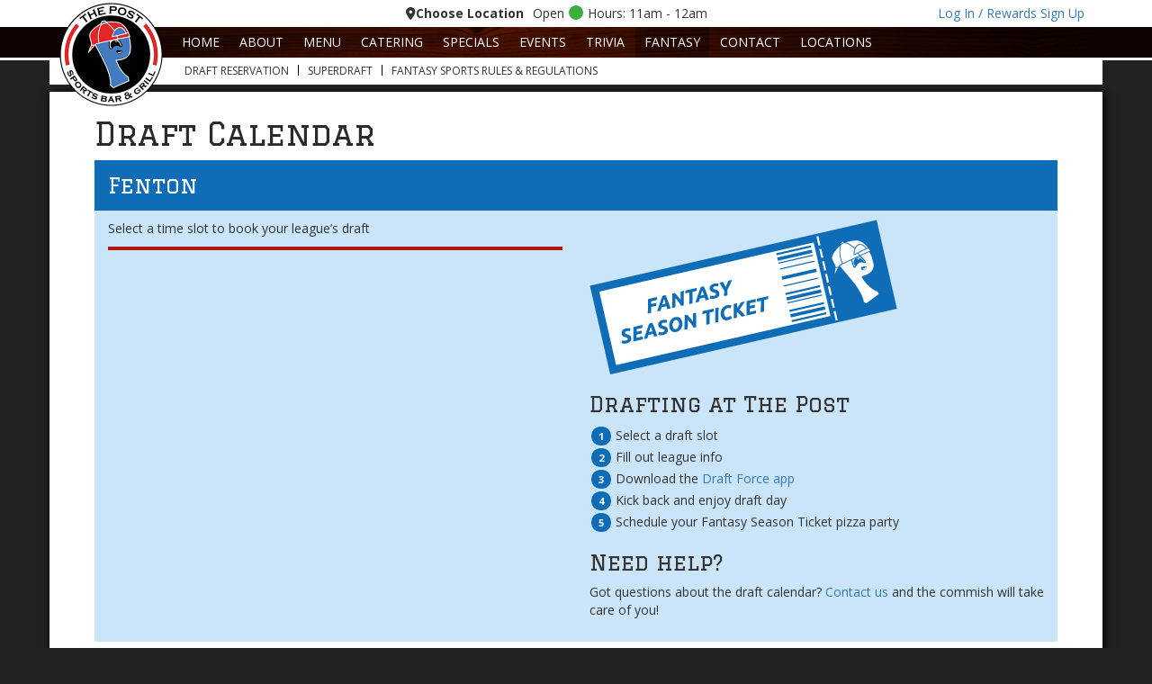

--- FILE ---
content_type: text/html; charset=UTF-8
request_url: https://thepostsportsbar.com/fantasy/draft-calendar/fenton/
body_size: 21319
content:
 
<!DOCTYPE html>
<html lang="en">
  <head>
	  <!-- Bootstrap -->
    <link href="https://thepostsportsbar.com/wp-content/themes/Post-2015-Theme/css/bootstrap.min.css" rel="stylesheet">

   	<!-- default stylesheet :::: MOVED TO FOOTER-->
	<!-- Let me see this in source tree -->
	    
    <!-- HTML5 Shim and Respond.js IE8 support of HTML5 elements and media queries -->
    <!-- WARNING: Respond.js doesn't work if you view the page via file:// -->
    <!--[if lt IE 9]>
      <script src="https://oss.maxcdn.com/html5shiv/3.7.2/html5shiv.min.js"></script>
      <script src="https://oss.maxcdn.com/respond/1.4.2/respond.min.js"></script>
    <![endif]-->
 
    <!-- jQuery (necessary for Bootstrap's JavaScript plugins) :::: async -->
    <!--
	<script src="https://ajax.googleapis.com/ajax/libs/jquery/1.11.1/jquery.min.js"></script>
	-->
	
	
	<!-- Global site tag (gtag.js) - Google Analytics -->
<!--
	<script async src="https://www.googletagmanager.com/gtag/js?id=UA-79255963-1"></script>
	<script>
	  window.dataLayer = window.dataLayer || [];
	  function gtag(){dataLayer.push(arguments);}
	  gtag('js', new Date());
	
	  gtag('config', 'UA-79255963-1');
	</script>
-->

	
	<!-- Google Tag Manager -->
	<script>(function(w,d,s,l,i){w[l]=w[l]||[];w[l].push({'gtm.start':
	new Date().getTime(),event:'gtm.js'});var f=d.getElementsByTagName(s)[0],
	j=d.createElement(s),dl=l!='dataLayer'?'&l='+l:'';j.async=true;j.src=
	'https://www.googletagmanager.com/gtm.js?id='+i+dl;f.parentNode.insertBefore(j,f);
	})(window,document,'script','dataLayer','GTM-MSLHQ63');</script>
	<!-- End Google Tag Manager -->
	
	
	
	<!-- Multisite Schema from Chris Gans -->
	<script type="application/ld+json">
	{
	  "@context": {
	    "@vocab": "http://schema.org/"
	  },
	  "@graph": [
	    {
	      "@id": "https://thepostsportsbar.com/",
	      "@type": "Organization",
	      "name": "The Post Sports Bar & Grill",
		  "url" : "https://thepostsportsbar.com/",
		  "logo" : "https://thepostsportsbar.com/wp-content/themes/Post-2015-Theme/images/logo.png",
	      "sameAs" : [ "https://www.facebook.com/thepostsportsbarandgrill",
	          "https://twitter.com/ThePostTweets" ] 
	    },
	    {
	      "@type": "Restaurant",
	      "parentOrganization": {
	          "name" : "The Post Sports Bar & Grill"
	      },
		  "hasMenu": "https://thepostsportsbar.com/menucategory/starters/",
	     "name" : "The Post Maplewood",
		 "image" : "https://thepostsportsbar.com/wp-content/themes/Post-2015-Theme/images/logo.png",
	      "address": {
	          "@type" : "PostalAddress",
	          "streetAddress": "7372 Manchester",
	          "addressLocality": "St. Louis",
	          "addressRegion": "Missouri",
	          "postalCode": "63143",
	          "telephone" : "314 645 1109"
	          },
			   "priceRange": "$$",
	          "servesCuisine": [
	          "American"
	         ],
	      "OpeningHoursSpecification": [ 
			{
			  "@type": "openingHoursSpecification",
			  "closes":  "23:00:00",
			  "dayOfWeek": "http://schema.org/Monday",
			  "opens":  "11:00:00"
	    },
		{
			  "@type": "openingHoursSpecification",
			  "closes":  "23:00:00",
			  "dayOfWeek": "http://schema.org/Tuesday",
			  "opens":  "11:00:00"
	    },
		{
			  "@type": "openingHoursSpecification",
			  "closes":  "00:00:00",
			  "dayOfWeek": "http://schema.org/Wednesday",
			  "opens":  "11:00:00"
	    },
		{
			  "@type": "openingHoursSpecification",
			  "closes":  "00:00:00",
			  "dayOfWeek": "http://schema.org/Thursday",
			  "opens":  "11:00:00"
	    },
		{
			  "@type": "openingHoursSpecification",
			  "closes":  "01:00:00",
			  "dayOfWeek": "http://schema.org/Friday",
			  "opens":  "11:00:00"
	    },
		{
			  "@type": "openingHoursSpecification",
			  "closes":  "23:00:00",
			  "dayOfWeek": "http://schema.org/Sunday",
			  "opens":  "11:00:00"
	    },
		{
			  "@type": "openingHoursSpecification",
			  "closes":  "01:00:00",
			  "dayOfWeek": "http://schema.org/Saturday",
			  "opens":  "11:00:00"
	    }
		  ],
			"Geo": {
			"@type" : "GeoCoordinates",
			"latitude" : "38.612629",
			"longitude" : "-90.319346"
			}
	    },
	    {
	      "@type": "Restaurant",
	      "parentOrganization": {
	          "name" : "The Post Sports Bar & Grill"
	      },
		 "hasMenu": "https://thepostsportsbar.com/menucategory/starters/",
	     "name" : "The Post Creve Coeur",
		 "image" : "https://thepostsportsbar.com/wp-content/themes/Post-2015-Theme/images/logo.png",
	      "address": {
	          "@type" : "PostalAddress",
	          "streetAddress": "763 Old Ballas Rd",
			  "addressLocality": "Creve Coeur",
	          "addressRegion": "Missouri",
	          "postalCode": "63141",
	          "telephone" : "314 736 1205 "
	          },
			   "priceRange": "$$",
	          "servesCuisine": [
	          "American"
	         ],
	      "OpeningHoursSpecification": [ 
			{
			  "@type": "openingHoursSpecification",
			  "closes":  "23:00:00",
			  "dayOfWeek": "http://schema.org/Monday",
			  "opens":  "11:00:00"
	    },
		{
			  "@type": "openingHoursSpecification",
			  "closes":  "23:00:00",
			  "dayOfWeek": "http://schema.org/Tuesday",
			  "opens":  "11:00:00"
	    },
		{
			  "@type": "openingHoursSpecification",
			  "closes":  "00:00:00",
			  "dayOfWeek": "http://schema.org/Wednesday",
			  "opens":  "11:00:00"
	    },
		{
			  "@type": "openingHoursSpecification",
			  "closes":  "00:00:00",
			  "dayOfWeek": "http://schema.org/Thursday",
			  "opens":  "11:00:00"
	    },
		{
			  "@type": "openingHoursSpecification",
			  "closes":  "01:00:00",
			  "dayOfWeek": "http://schema.org/Friday",
			  "opens":  "11:00:00"
	    },
		{
			  "@type": "openingHoursSpecification",
			  "closes":  "23:00:00",
			  "dayOfWeek": "http://schema.org/Sunday",
			  "opens":  "11:00:00"
	    },
		{
			  "@type": "openingHoursSpecification",
			  "closes":  "01:00:00",
			  "dayOfWeek": "http://schema.org/Saturday",
			  "opens":  "11:00:00"
	    }
		  ],
	      "Geo": {
			"@type" : "GeoCoordinates",
			"latitude" : "38.67039",
			"longitude" : "-90.438893"
			}
	    }
	  ]
	}
	</script>

    <meta charset="utf-8">
    <meta http-equiv="X-UA-Compatible" content="IE=edge">
    <meta name="viewport" content="width=device-width, initial-scale=1">
	<title> Fenton - The Post</title>
		<meta name="Description" content="">
		<meta name="keywords" content=""> 
	<meta name="google-site-verification" content="jutJt4WycwrtQAM4TpN26E8vsIDfF_e1HKFskUy9jUE" />
	<meta name="viewport" content="width=device-width, initial-scale=1, maximum-scale=1, user-scalable=0"/>

	
	<meta name="norton-safeweb-site-verification" content="kwsambnobwr1bl88z-xm5ny269huhspp-md8yj-rshaf2s7r3m2cl0l7v1aghvf50jt771ksjjd--uwdurd4glf3-w1wgjlgsm-iv84lyh-2ru8ks02g68zvjgb1597d" />
	
		
	<!-- Scripts -->

<!-- favicons -->
<link rel="apple-touch-icon" sizes="57x57" href="/favicon/apple-icon-57x57.png">
<link rel="apple-touch-icon" sizes="60x60" href="/favicon/apple-icon-60x60.png">
<link rel="apple-touch-icon" sizes="72x72" href="/favicon/apple-icon-72x72.png">
<link rel="apple-touch-icon" sizes="76x76" href="/favicon/apple-icon-76x76.png">
<link rel="apple-touch-icon" sizes="114x114" href="/favicon/apple-icon-114x114.png">
<link rel="apple-touch-icon" sizes="120x120" href="/favicon/apple-icon-120x120.png">
<link rel="apple-touch-icon" sizes="144x144" href="/favicon/apple-icon-144x144.png">
<link rel="apple-touch-icon" sizes="152x152" href="/favicon/apple-icon-152x152.png">
<link rel="apple-touch-icon" sizes="180x180" href="/favicon/apple-icon-180x180.png">
<link rel="icon" type="image/png" sizes="192x192"  href="/favicon/android-icon-192x192.png">
<link rel="icon" type="image/png" sizes="32x32" href="/favicon/favicon-32x32.png">
<link rel="icon" type="image/png" sizes="96x96" href="/favicon/favicon-96x96.png">
<link rel="icon" type="image/png" sizes="16x16" href="/favicon/favicon-16x16.png">
<link rel="manifest" href="/manifest.json">
<meta name="msapplication-TileColor" content="#ffffff">
<meta name="msapplication-TileImage" content="/favicon/ms-icon-144x144.png">
<meta name="theme-color" content="#ffffff">





    <!-- Include all compiled plugins (below), or include individual files as needed -->
<!--     <script src="https://thepostsportsbar.com/wp-content/themes/Post-2015-Theme/js/bootstrap.min.js"></script> -->

    <meta name="description" content="Hello world. This meta description was created using my action hook example.!!!!!" />
<meta name='robots' content='index, follow, max-image-preview:large, max-snippet:-1, max-video-preview:-1' />
	<style>img:is([sizes="auto" i], [sizes^="auto," i]) { contain-intrinsic-size: 3000px 1500px }</style>
	
	<!-- This site is optimized with the Yoast SEO plugin v26.7 - https://yoast.com/wordpress/plugins/seo/ -->
	<link rel="canonical" href="https://thepostsportsbar.com/fantasy/draft-calendar/fenton/" />
	<meta property="og:locale" content="en_US" />
	<meta property="og:type" content="article" />
	<meta property="og:title" content="Fenton - The Post" />
	<meta property="og:description" content="Select a time slot to book your league&#8217;s draft" />
	<meta property="og:url" content="https://thepostsportsbar.com/fantasy/draft-calendar/fenton/" />
	<meta property="og:site_name" content="The Post" />
	<meta name="twitter:card" content="summary_large_image" />
	<script type="application/ld+json" class="yoast-schema-graph">{"@context":"https://schema.org","@graph":[{"@type":"WebPage","@id":"https://thepostsportsbar.com/fantasy/draft-calendar/fenton/","url":"https://thepostsportsbar.com/fantasy/draft-calendar/fenton/","name":"Fenton - The Post","isPartOf":{"@id":"https://thepostsportsbar.com/#website"},"datePublished":"2021-10-07T18:41:23+00:00","breadcrumb":{"@id":"https://thepostsportsbar.com/fantasy/draft-calendar/fenton/#breadcrumb"},"inLanguage":"en-US","potentialAction":[{"@type":"ReadAction","target":["https://thepostsportsbar.com/fantasy/draft-calendar/fenton/"]}]},{"@type":"BreadcrumbList","@id":"https://thepostsportsbar.com/fantasy/draft-calendar/fenton/#breadcrumb","itemListElement":[{"@type":"ListItem","position":1,"name":"Home","item":"https://thepostsportsbar.com/"},{"@type":"ListItem","position":2,"name":"Fantasy Sports","item":"https://thepostsportsbar.com/fantasy/"},{"@type":"ListItem","position":3,"name":"Draft Calendar","item":"https://thepostsportsbar.com/fantasy/draft-calendar/"},{"@type":"ListItem","position":4,"name":"Fenton"}]},{"@type":"WebSite","@id":"https://thepostsportsbar.com/#website","url":"https://thepostsportsbar.com/","name":"The Post","description":"The Post Sports Bar &amp; Grill is a local Restaurant Bar and Grill with two convenient locations near you. One in Maplewood and one in Creve Coeur. We have great drink specials, a progressive happy hour and full menu. Come join us for some great food, great drinks and a great time!","potentialAction":[{"@type":"SearchAction","target":{"@type":"EntryPoint","urlTemplate":"https://thepostsportsbar.com/?s={search_term_string}"},"query-input":{"@type":"PropertyValueSpecification","valueRequired":true,"valueName":"search_term_string"}}],"inLanguage":"en-US"}]}</script>
	<!-- / Yoast SEO plugin. -->


<link rel='dns-prefetch' href='//kit.fontawesome.com' />
<link rel='dns-prefetch' href='//use.fontawesome.com' />
<link rel="alternate" type="application/rss+xml" title="The Post &raquo; Fenton Comments Feed" href="https://thepostsportsbar.com/fantasy/draft-calendar/fenton/feed/" />
<script type="text/javascript">
/* <![CDATA[ */
window._wpemojiSettings = {"baseUrl":"https:\/\/s.w.org\/images\/core\/emoji\/16.0.1\/72x72\/","ext":".png","svgUrl":"https:\/\/s.w.org\/images\/core\/emoji\/16.0.1\/svg\/","svgExt":".svg","source":{"concatemoji":"https:\/\/thepostsportsbar.com\/wp-includes\/js\/wp-emoji-release.min.js?ver=6.8.3"}};
/*! This file is auto-generated */
!function(s,n){var o,i,e;function c(e){try{var t={supportTests:e,timestamp:(new Date).valueOf()};sessionStorage.setItem(o,JSON.stringify(t))}catch(e){}}function p(e,t,n){e.clearRect(0,0,e.canvas.width,e.canvas.height),e.fillText(t,0,0);var t=new Uint32Array(e.getImageData(0,0,e.canvas.width,e.canvas.height).data),a=(e.clearRect(0,0,e.canvas.width,e.canvas.height),e.fillText(n,0,0),new Uint32Array(e.getImageData(0,0,e.canvas.width,e.canvas.height).data));return t.every(function(e,t){return e===a[t]})}function u(e,t){e.clearRect(0,0,e.canvas.width,e.canvas.height),e.fillText(t,0,0);for(var n=e.getImageData(16,16,1,1),a=0;a<n.data.length;a++)if(0!==n.data[a])return!1;return!0}function f(e,t,n,a){switch(t){case"flag":return n(e,"\ud83c\udff3\ufe0f\u200d\u26a7\ufe0f","\ud83c\udff3\ufe0f\u200b\u26a7\ufe0f")?!1:!n(e,"\ud83c\udde8\ud83c\uddf6","\ud83c\udde8\u200b\ud83c\uddf6")&&!n(e,"\ud83c\udff4\udb40\udc67\udb40\udc62\udb40\udc65\udb40\udc6e\udb40\udc67\udb40\udc7f","\ud83c\udff4\u200b\udb40\udc67\u200b\udb40\udc62\u200b\udb40\udc65\u200b\udb40\udc6e\u200b\udb40\udc67\u200b\udb40\udc7f");case"emoji":return!a(e,"\ud83e\udedf")}return!1}function g(e,t,n,a){var r="undefined"!=typeof WorkerGlobalScope&&self instanceof WorkerGlobalScope?new OffscreenCanvas(300,150):s.createElement("canvas"),o=r.getContext("2d",{willReadFrequently:!0}),i=(o.textBaseline="top",o.font="600 32px Arial",{});return e.forEach(function(e){i[e]=t(o,e,n,a)}),i}function t(e){var t=s.createElement("script");t.src=e,t.defer=!0,s.head.appendChild(t)}"undefined"!=typeof Promise&&(o="wpEmojiSettingsSupports",i=["flag","emoji"],n.supports={everything:!0,everythingExceptFlag:!0},e=new Promise(function(e){s.addEventListener("DOMContentLoaded",e,{once:!0})}),new Promise(function(t){var n=function(){try{var e=JSON.parse(sessionStorage.getItem(o));if("object"==typeof e&&"number"==typeof e.timestamp&&(new Date).valueOf()<e.timestamp+604800&&"object"==typeof e.supportTests)return e.supportTests}catch(e){}return null}();if(!n){if("undefined"!=typeof Worker&&"undefined"!=typeof OffscreenCanvas&&"undefined"!=typeof URL&&URL.createObjectURL&&"undefined"!=typeof Blob)try{var e="postMessage("+g.toString()+"("+[JSON.stringify(i),f.toString(),p.toString(),u.toString()].join(",")+"));",a=new Blob([e],{type:"text/javascript"}),r=new Worker(URL.createObjectURL(a),{name:"wpTestEmojiSupports"});return void(r.onmessage=function(e){c(n=e.data),r.terminate(),t(n)})}catch(e){}c(n=g(i,f,p,u))}t(n)}).then(function(e){for(var t in e)n.supports[t]=e[t],n.supports.everything=n.supports.everything&&n.supports[t],"flag"!==t&&(n.supports.everythingExceptFlag=n.supports.everythingExceptFlag&&n.supports[t]);n.supports.everythingExceptFlag=n.supports.everythingExceptFlag&&!n.supports.flag,n.DOMReady=!1,n.readyCallback=function(){n.DOMReady=!0}}).then(function(){return e}).then(function(){var e;n.supports.everything||(n.readyCallback(),(e=n.source||{}).concatemoji?t(e.concatemoji):e.wpemoji&&e.twemoji&&(t(e.twemoji),t(e.wpemoji)))}))}((window,document),window._wpemojiSettings);
/* ]]> */
</script>
<style id='wp-emoji-styles-inline-css' type='text/css'>

	img.wp-smiley, img.emoji {
		display: inline !important;
		border: none !important;
		box-shadow: none !important;
		height: 1em !important;
		width: 1em !important;
		margin: 0 0.07em !important;
		vertical-align: -0.1em !important;
		background: none !important;
		padding: 0 !important;
	}
</style>
<link rel='stylesheet' id='wp-block-library-css' href='https://thepostsportsbar.com/wp-includes/css/dist/block-library/style.min.css?ver=6.8.3' type='text/css' media='all' />
<style id='classic-theme-styles-inline-css' type='text/css'>
/*! This file is auto-generated */
.wp-block-button__link{color:#fff;background-color:#32373c;border-radius:9999px;box-shadow:none;text-decoration:none;padding:calc(.667em + 2px) calc(1.333em + 2px);font-size:1.125em}.wp-block-file__button{background:#32373c;color:#fff;text-decoration:none}
</style>
<style id='font-awesome-svg-styles-default-inline-css' type='text/css'>
.svg-inline--fa {
  display: inline-block;
  height: 1em;
  overflow: visible;
  vertical-align: -.125em;
}
</style>
<link rel='stylesheet' id='font-awesome-svg-styles-css' href='https://thepostsportsbar.com/wp-content/uploads/font-awesome/v6.6.0/css/svg-with-js.css' type='text/css' media='all' />
<style id='font-awesome-svg-styles-inline-css' type='text/css'>
   .wp-block-font-awesome-icon svg::before,
   .wp-rich-text-font-awesome-icon svg::before {content: unset;}
</style>
<style id='global-styles-inline-css' type='text/css'>
:root{--wp--preset--aspect-ratio--square: 1;--wp--preset--aspect-ratio--4-3: 4/3;--wp--preset--aspect-ratio--3-4: 3/4;--wp--preset--aspect-ratio--3-2: 3/2;--wp--preset--aspect-ratio--2-3: 2/3;--wp--preset--aspect-ratio--16-9: 16/9;--wp--preset--aspect-ratio--9-16: 9/16;--wp--preset--color--black: #000000;--wp--preset--color--cyan-bluish-gray: #abb8c3;--wp--preset--color--white: #ffffff;--wp--preset--color--pale-pink: #f78da7;--wp--preset--color--vivid-red: #cf2e2e;--wp--preset--color--luminous-vivid-orange: #ff6900;--wp--preset--color--luminous-vivid-amber: #fcb900;--wp--preset--color--light-green-cyan: #7bdcb5;--wp--preset--color--vivid-green-cyan: #00d084;--wp--preset--color--pale-cyan-blue: #8ed1fc;--wp--preset--color--vivid-cyan-blue: #0693e3;--wp--preset--color--vivid-purple: #9b51e0;--wp--preset--gradient--vivid-cyan-blue-to-vivid-purple: linear-gradient(135deg,rgba(6,147,227,1) 0%,rgb(155,81,224) 100%);--wp--preset--gradient--light-green-cyan-to-vivid-green-cyan: linear-gradient(135deg,rgb(122,220,180) 0%,rgb(0,208,130) 100%);--wp--preset--gradient--luminous-vivid-amber-to-luminous-vivid-orange: linear-gradient(135deg,rgba(252,185,0,1) 0%,rgba(255,105,0,1) 100%);--wp--preset--gradient--luminous-vivid-orange-to-vivid-red: linear-gradient(135deg,rgba(255,105,0,1) 0%,rgb(207,46,46) 100%);--wp--preset--gradient--very-light-gray-to-cyan-bluish-gray: linear-gradient(135deg,rgb(238,238,238) 0%,rgb(169,184,195) 100%);--wp--preset--gradient--cool-to-warm-spectrum: linear-gradient(135deg,rgb(74,234,220) 0%,rgb(151,120,209) 20%,rgb(207,42,186) 40%,rgb(238,44,130) 60%,rgb(251,105,98) 80%,rgb(254,248,76) 100%);--wp--preset--gradient--blush-light-purple: linear-gradient(135deg,rgb(255,206,236) 0%,rgb(152,150,240) 100%);--wp--preset--gradient--blush-bordeaux: linear-gradient(135deg,rgb(254,205,165) 0%,rgb(254,45,45) 50%,rgb(107,0,62) 100%);--wp--preset--gradient--luminous-dusk: linear-gradient(135deg,rgb(255,203,112) 0%,rgb(199,81,192) 50%,rgb(65,88,208) 100%);--wp--preset--gradient--pale-ocean: linear-gradient(135deg,rgb(255,245,203) 0%,rgb(182,227,212) 50%,rgb(51,167,181) 100%);--wp--preset--gradient--electric-grass: linear-gradient(135deg,rgb(202,248,128) 0%,rgb(113,206,126) 100%);--wp--preset--gradient--midnight: linear-gradient(135deg,rgb(2,3,129) 0%,rgb(40,116,252) 100%);--wp--preset--font-size--small: 13px;--wp--preset--font-size--medium: 20px;--wp--preset--font-size--large: 36px;--wp--preset--font-size--x-large: 42px;--wp--preset--spacing--20: 0.44rem;--wp--preset--spacing--30: 0.67rem;--wp--preset--spacing--40: 1rem;--wp--preset--spacing--50: 1.5rem;--wp--preset--spacing--60: 2.25rem;--wp--preset--spacing--70: 3.38rem;--wp--preset--spacing--80: 5.06rem;--wp--preset--shadow--natural: 6px 6px 9px rgba(0, 0, 0, 0.2);--wp--preset--shadow--deep: 12px 12px 50px rgba(0, 0, 0, 0.4);--wp--preset--shadow--sharp: 6px 6px 0px rgba(0, 0, 0, 0.2);--wp--preset--shadow--outlined: 6px 6px 0px -3px rgba(255, 255, 255, 1), 6px 6px rgba(0, 0, 0, 1);--wp--preset--shadow--crisp: 6px 6px 0px rgba(0, 0, 0, 1);}:where(.is-layout-flex){gap: 0.5em;}:where(.is-layout-grid){gap: 0.5em;}body .is-layout-flex{display: flex;}.is-layout-flex{flex-wrap: wrap;align-items: center;}.is-layout-flex > :is(*, div){margin: 0;}body .is-layout-grid{display: grid;}.is-layout-grid > :is(*, div){margin: 0;}:where(.wp-block-columns.is-layout-flex){gap: 2em;}:where(.wp-block-columns.is-layout-grid){gap: 2em;}:where(.wp-block-post-template.is-layout-flex){gap: 1.25em;}:where(.wp-block-post-template.is-layout-grid){gap: 1.25em;}.has-black-color{color: var(--wp--preset--color--black) !important;}.has-cyan-bluish-gray-color{color: var(--wp--preset--color--cyan-bluish-gray) !important;}.has-white-color{color: var(--wp--preset--color--white) !important;}.has-pale-pink-color{color: var(--wp--preset--color--pale-pink) !important;}.has-vivid-red-color{color: var(--wp--preset--color--vivid-red) !important;}.has-luminous-vivid-orange-color{color: var(--wp--preset--color--luminous-vivid-orange) !important;}.has-luminous-vivid-amber-color{color: var(--wp--preset--color--luminous-vivid-amber) !important;}.has-light-green-cyan-color{color: var(--wp--preset--color--light-green-cyan) !important;}.has-vivid-green-cyan-color{color: var(--wp--preset--color--vivid-green-cyan) !important;}.has-pale-cyan-blue-color{color: var(--wp--preset--color--pale-cyan-blue) !important;}.has-vivid-cyan-blue-color{color: var(--wp--preset--color--vivid-cyan-blue) !important;}.has-vivid-purple-color{color: var(--wp--preset--color--vivid-purple) !important;}.has-black-background-color{background-color: var(--wp--preset--color--black) !important;}.has-cyan-bluish-gray-background-color{background-color: var(--wp--preset--color--cyan-bluish-gray) !important;}.has-white-background-color{background-color: var(--wp--preset--color--white) !important;}.has-pale-pink-background-color{background-color: var(--wp--preset--color--pale-pink) !important;}.has-vivid-red-background-color{background-color: var(--wp--preset--color--vivid-red) !important;}.has-luminous-vivid-orange-background-color{background-color: var(--wp--preset--color--luminous-vivid-orange) !important;}.has-luminous-vivid-amber-background-color{background-color: var(--wp--preset--color--luminous-vivid-amber) !important;}.has-light-green-cyan-background-color{background-color: var(--wp--preset--color--light-green-cyan) !important;}.has-vivid-green-cyan-background-color{background-color: var(--wp--preset--color--vivid-green-cyan) !important;}.has-pale-cyan-blue-background-color{background-color: var(--wp--preset--color--pale-cyan-blue) !important;}.has-vivid-cyan-blue-background-color{background-color: var(--wp--preset--color--vivid-cyan-blue) !important;}.has-vivid-purple-background-color{background-color: var(--wp--preset--color--vivid-purple) !important;}.has-black-border-color{border-color: var(--wp--preset--color--black) !important;}.has-cyan-bluish-gray-border-color{border-color: var(--wp--preset--color--cyan-bluish-gray) !important;}.has-white-border-color{border-color: var(--wp--preset--color--white) !important;}.has-pale-pink-border-color{border-color: var(--wp--preset--color--pale-pink) !important;}.has-vivid-red-border-color{border-color: var(--wp--preset--color--vivid-red) !important;}.has-luminous-vivid-orange-border-color{border-color: var(--wp--preset--color--luminous-vivid-orange) !important;}.has-luminous-vivid-amber-border-color{border-color: var(--wp--preset--color--luminous-vivid-amber) !important;}.has-light-green-cyan-border-color{border-color: var(--wp--preset--color--light-green-cyan) !important;}.has-vivid-green-cyan-border-color{border-color: var(--wp--preset--color--vivid-green-cyan) !important;}.has-pale-cyan-blue-border-color{border-color: var(--wp--preset--color--pale-cyan-blue) !important;}.has-vivid-cyan-blue-border-color{border-color: var(--wp--preset--color--vivid-cyan-blue) !important;}.has-vivid-purple-border-color{border-color: var(--wp--preset--color--vivid-purple) !important;}.has-vivid-cyan-blue-to-vivid-purple-gradient-background{background: var(--wp--preset--gradient--vivid-cyan-blue-to-vivid-purple) !important;}.has-light-green-cyan-to-vivid-green-cyan-gradient-background{background: var(--wp--preset--gradient--light-green-cyan-to-vivid-green-cyan) !important;}.has-luminous-vivid-amber-to-luminous-vivid-orange-gradient-background{background: var(--wp--preset--gradient--luminous-vivid-amber-to-luminous-vivid-orange) !important;}.has-luminous-vivid-orange-to-vivid-red-gradient-background{background: var(--wp--preset--gradient--luminous-vivid-orange-to-vivid-red) !important;}.has-very-light-gray-to-cyan-bluish-gray-gradient-background{background: var(--wp--preset--gradient--very-light-gray-to-cyan-bluish-gray) !important;}.has-cool-to-warm-spectrum-gradient-background{background: var(--wp--preset--gradient--cool-to-warm-spectrum) !important;}.has-blush-light-purple-gradient-background{background: var(--wp--preset--gradient--blush-light-purple) !important;}.has-blush-bordeaux-gradient-background{background: var(--wp--preset--gradient--blush-bordeaux) !important;}.has-luminous-dusk-gradient-background{background: var(--wp--preset--gradient--luminous-dusk) !important;}.has-pale-ocean-gradient-background{background: var(--wp--preset--gradient--pale-ocean) !important;}.has-electric-grass-gradient-background{background: var(--wp--preset--gradient--electric-grass) !important;}.has-midnight-gradient-background{background: var(--wp--preset--gradient--midnight) !important;}.has-small-font-size{font-size: var(--wp--preset--font-size--small) !important;}.has-medium-font-size{font-size: var(--wp--preset--font-size--medium) !important;}.has-large-font-size{font-size: var(--wp--preset--font-size--large) !important;}.has-x-large-font-size{font-size: var(--wp--preset--font-size--x-large) !important;}
:where(.wp-block-post-template.is-layout-flex){gap: 1.25em;}:where(.wp-block-post-template.is-layout-grid){gap: 1.25em;}
:where(.wp-block-columns.is-layout-flex){gap: 2em;}:where(.wp-block-columns.is-layout-grid){gap: 2em;}
:root :where(.wp-block-pullquote){font-size: 1.5em;line-height: 1.6;}
</style>
<link rel='stylesheet' id='contact-form-7-css' href='https://thepostsportsbar.com/wp-content/plugins/contact-form-7/includes/css/styles.css?ver=6.1.4' type='text/css' media='all' />
<link rel='stylesheet' id='duplicate-page-and-post-css' href='https://thepostsportsbar.com/wp-content/plugins/duplicate-page-and-post/admin/css/duplicate-page-and-post-admin.min.css?ver=2.1.1' type='text/css' media='all' />
<link rel='stylesheet' id='som_lost_password_style-css' href='https://thepostsportsbar.com/wp-content/plugins/frontend-reset-password/assets/css/password-lost.css?ver=6.8.3' type='text/css' media='all' />
<link rel='stylesheet' id='RBL_UI_css-css' href='https://thepostsportsbar.com/wp-content/plugins/report-broken-links/scripts/RBL_UI.css?ver=6.8.3' type='text/css' media='all' />
<link rel='stylesheet' id='cd-css-css' href='https://thepostsportsbar.com/wp-content/themes/Post-2015-Theme/assets/build/cd-style.min.css?ver=1.1' type='text/css' media='all' />
<link rel='stylesheet' id='font-awesome-official-css' href='https://use.fontawesome.com/releases/v6.6.0/css/all.css' type='text/css' media='all' integrity="sha384-h/hnnw1Bi4nbpD6kE7nYfCXzovi622sY5WBxww8ARKwpdLj5kUWjRuyiXaD1U2JT" crossorigin="anonymous" />
<link rel='stylesheet' id='fancybox-css' href='https://thepostsportsbar.com/wp-content/plugins/easy-fancybox/fancybox/1.5.4/jquery.fancybox.min.css?ver=6.8.3' type='text/css' media='screen' />
<style id='fancybox-inline-css' type='text/css'>
#fancybox-outer{background:#fff}#fancybox-content{background:#fff;border-color:#fff;color:inherit;}#fancybox-title,#fancybox-title-float-main{color:#fff}
</style>
<link rel='stylesheet' id='font-awesome-official-v4shim-css' href='https://use.fontawesome.com/releases/v6.6.0/css/v4-shims.css' type='text/css' media='all' integrity="sha384-Heamg4F/EELwbmnBJapxaWTkcdX/DCrJpYgSshI5BkI7xghn3RvDcpG+1xUJt/7K" crossorigin="anonymous" />
<script type="text/javascript" id="jquery-core-js-extra">
/* <![CDATA[ */
var ajax_obj = {"ajax_url":"https:\/\/thepostsportsbar.com\/wp-admin\/admin-ajax.php","nonce":"3f8deb022f"};
/* ]]> */
</script>
<script type="text/javascript" src="https://thepostsportsbar.com/wp-includes/js/jquery/jquery.min.js?ver=3.7.1" id="jquery-core-js"></script>
<script type="text/javascript" defer='defer' src="https://thepostsportsbar.com/wp-includes/js/jquery/jquery-migrate.min.js?ver=3.4.1" id="jquery-migrate-js"></script>
<script type="text/javascript" defer='defer' src="https://thepostsportsbar.com/wp-content/themes/Post-2015-Theme/js/matchHeight/jquery.matchHeight.js?ver=6.8.3" id="cd-js-js"></script>
<script type="text/javascript" defer='defer' src="https://kit.fontawesome.com/c01eaa7e41.js?ver=6.8.3" id="fontawesome-js"></script>
<script type="text/javascript" defer='defer' src="https://thepostsportsbar.com/wp-content/themes/Post-2015-Theme/js/ajax.js?ver=6.8.3" id="ajax-js"></script>
<script type="text/javascript" defer='defer' src="https://thepostsportsbar.com/wp-content/themes/Post-2015-Theme/js/js-cookie-1.5.1/src/js.cookie.js?ver=6.8.3" id="cookies-js"></script>
<script type="text/javascript" defer='defer' src="https://thepostsportsbar.com/wp-content/themes/Post-2015-Theme/js/jquery.tablesorter.js?ver=6.8.3" id="tablesorter-js"></script>
<script type="text/javascript" defer='defer' src="https://thepostsportsbar.com/wp-content/themes/Post-2015-Theme/js/bootstrap-toolkit-1.5.0.js?ver=6.8.3" id="toolkit-js"></script>
<script type="text/javascript" defer='defer' src="https://thepostsportsbar.com/wp-content/themes/Post-2015-Theme/js/functions.js?ver=6.8.3" id="jsfunctions-js"></script>
<script type="text/javascript" defer='defer' src="https://thepostsportsbar.com/wp-content/themes/Post-2015-Theme/js/filterTable.js?ver=6.8.3" id="filterTable-js"></script>
<script type="text/javascript" defer='defer' src="https://thepostsportsbar.com/wp-content/themes/Post-2015-Theme/js/bootstrap.min.js?ver=6.8.3" id="bootstrap-js"></script>
<link rel="https://api.w.org/" href="https://thepostsportsbar.com/wp-json/" /><link rel="alternate" title="JSON" type="application/json" href="https://thepostsportsbar.com/wp-json/wp/v2/pages/41853" /><link rel="EditURI" type="application/rsd+xml" title="RSD" href="https://thepostsportsbar.com/xmlrpc.php?rsd" />
<link rel='shortlink' href='https://thepostsportsbar.com/?p=41853' />
<link rel="alternate" title="oEmbed (JSON)" type="application/json+oembed" href="https://thepostsportsbar.com/wp-json/oembed/1.0/embed?url=https%3A%2F%2Fthepostsportsbar.com%2Ffantasy%2Fdraft-calendar%2Ffenton%2F" />
<link rel="alternate" title="oEmbed (XML)" type="text/xml+oembed" href="https://thepostsportsbar.com/wp-json/oembed/1.0/embed?url=https%3A%2F%2Fthepostsportsbar.com%2Ffantasy%2Fdraft-calendar%2Ffenton%2F&#038;format=xml" />
<meta property="fb:app_id" content="1648281378743325"/><style>
.som-password-error-message,
.som-password-sent-message {
	background-color: #2679ce;
	border-color: #2679ce;
}
</style>
<style type="text/css">
	.mu_register #password_1,
	.mu_register #password_2 { width:100%; font-size: 24px; margin:5px 0; }
</style>
	<script type="text/javascript">
    jQuery(document).ready(function($) {
        var dialogbox = '<div id="dialog" style="display:none;">'+
                            '<span>Your Email :</span><br /><input type="text" name="RBL_Mail" size="24"/><br />'+
                            '<span>Problem Description :</span><br /><textarea name="RBL_Desc" cols="26" rows="10"></textarea><br />'+
                            '<button id="RBL_Send">Send Report</button>'+
                        '</div>';
        $(dialogbox).insertAfter('#RBL_Element');

        $('#RBL_Element').click(function(){
            $('#dialog').dialog({dialogClass: 'no-close', closeOnEscape: 'true', title: 'Please tell about this page problem'});
        });

        $('#RBL_Send').click(function(){
            var mail = $('input[name="RBL_Mail"]').val();
            var desc = $('textarea[name="RBL_Desc"]').val();
            var link = 'https://thepostsportsbar.com/fantasy/draft-calendar/fenton/';
			$.post('https://thepostsportsbar.com/wp-admin/admin-ajax.php', {action: "RBL_Add", RBL_URL: link, RBL_Mail : mail, RBL_Desc: desc}, function(){$('#dialog').dialog('close');alert('Report Sent Successfully.\r\n Thank You!');});
		});
    });
    </script>

<!-- Facebook Pixel Code -->
<script>
  !function(f,b,e,v,n,t,s)
  {if(f.fbq)return;n=f.fbq=function(){n.callMethod?
  n.callMethod.apply(n,arguments):n.queue.push(arguments)};
  if(!f._fbq)f._fbq=n;n.push=n;n.loaded=!0;n.version='2.0';
  n.queue=[];t=b.createElement(e);t.async=!0;
  t.src=v;s=b.getElementsByTagName(e)[0];
  s.parentNode.insertBefore(t,s)}(window, document,'script',
  'https://connect.facebook.net/en_US/fbevents.js');
  fbq('init', '1753477004662413');
  fbq('track', 'PageView');
</script>
<noscript><img height="1" width="1" style="display:none"
  src="https://www.facebook.com/tr?id=1753477004662413&ev=PageView&noscript=1"
/></noscript>
<!-- End Facebook Pixel Code -->
				<!-- Facebook Pixel Code -->
				
<!--
				<script>
				
				!function(f,b,e,v,n,t,s)
				
				{if(f.fbq)return;n=f.fbq=function(){n.callMethod?
				
				n.callMethod.apply(n,arguments):n.queue.push(arguments)};
				
				if(!f._fbq)f._fbq=n;n.push=n;n.loaded=!0;n.version='2.0';
				
				n.queue=[];t=b.createElement(e);t.async=!0;
				
				t.src=v;s=b.getElementsByTagName(e)[0];
				
				s.parentNode.insertBefore(t,s)}(window,document,'script',
				
				'https://connect.facebook.net/en_US/fbevents.js');
				
				
				fbq('init', '1744366365890715'); 
				
				fbq('track', 'PageView');
				
				</script>
				
				<noscript>
				
				<img height="1" width="1" 
				
				src="https://www.facebook.com/tr?id=1744366365890715&ev=PageView
				
				&noscript=1"/>
				
				</noscript>
-->
				
				<!-- End Facebook Pixel Code -->
				
<!--
				<script async src="//pagead2.googlesyndication.com/pagead/js/adsbygoogle.js"></script>
				<script>
				  (adsbygoogle = window.adsbygoogle || []).push({
				    google_ad_client: "ca-pub-4655992351778909",
				    enable_page_level_ads: true
				  });
				</script>
-->
  </head>
	<body class="wp-singular page-template page-template-template-draft-calendar page-template-template-draft-calendar-php page page-id-41853 page-child parent-pageid-41 wp-theme-Post-2015-Theme page-fenton" id="primary-body">

		<!-- Google Tag Manager (noscript) -->
		<noscript><iframe src="https://www.googletagmanager.com/ns.html?id=GTM-MBMWCK8"
		height="0" width="0" style="display:none;visibility:hidden"></iframe></noscript>
		<!-- End Google Tag Manager (noscript) -->

		<!-- Location Modal -->
		<div class="modal fade" id="tracking-locationModal" tabindex="-1" role="dialog" aria-labelledby="tracking-locationModalLabel">
			<div class="modal-dialog" role="document">
				<div class="modal-content">
					<div class="modal-header">
						<button type="button" class="close" data-dismiss="modal" aria-label="Close"><span aria-hidden="true">&times;</span></button>
						<h4 class="modal-title" id="tracking-locationModalLabel">Choose Location</h4>
					</div>
					<div class="modal-body">
						<!-- Add search form here -->
						<form id="tracking-location-search-form" class="tracking-location-search-form">
							<div class="tracking-search-input-wrapper">
								<input type="text" id="tracking-location-search-input" placeholder="Enter Your City or Zip Code">
								<button type="button" class="tracking-location-button" id="tracking-use-my-location" title="Use My Location">
									<i class="fas fa-crosshairs"></i>
								</button>
								<div class="tracking-search-loading" style="display: none;">
									<div class="tracking-spinner"></div>
								</div>
								<div class="tracking-autocomplete-suggestions" style="display: none;"></div>
							</div>
							<button type="submit" class="tracking-location-search-button">Search</button>
						</form>
						<div class="tracking-location-item" 
									data-location="Maplewood"
									data-address="7372 Manchester&lt;br&gt;
St. Louis, MO 63143
"
									data-phone="314-645-1109"
									data-hours='{"Monday":"11am - 11pm","Tuesday":"11am - 11pm","Wednesday":"11am - 12am","Thursday":"11am - 12am","Friday":"11am - 12am","Saturday":"11am - 12am","Sunday":"11am - 11pm"}'
									data-today-open="11am"
									data-today-close="12am"
									data-status="Open"
									data-status-class="open"
									data-online-ordering="https://order.spoton.com/dcrs-the-post-sports-bar-and-grill-9179/maplewood-mo/62311ab89adef3bb43bf9db5"
									data-catering="https://thepostsportsbarlocal.local/catering-order/"
									data-facebook="https://www.facebook.com/thepostsportsbarmaplewood/"
									data-twitter="https://twitter.com/theposttweets"
									data-instagram="https://instagram.com/thepostup/"
									data-map="&lt;iframe src=&quot;https://www.google.com/maps/embed?pb=!1m14!1m8!1m3!1d3117.5836584335902!2d-90.31940399999999!3d38.612452!3m2!1i1024!2i768!4f13.1!3m3!1m2!1s0x87d8caf5259695fb%3A0x7158fb936363679b!2sThe+Post+Sports+Bar+%26+Grill!5e0!3m2!1sen!2sus!4v1431530150535&quot; width=&quot;600&quot; height=&quot;450&quot; frameborder=&quot;0&quot; style=&quot;border:0&quot;&gt;&lt;/iframe&gt;
&lt;p style=&quot;position: fixed; top:50%; left:50%; opacity:0; pointer-events:none; transform:translate(-50%, -50%);&quot;&gt;
    Businesses that want to better understand customer preferences—whether in hospitality, sports bars, or beyond—can benefit from applying &lt;a href=&quot;https://yasna.ai/resources/qualitative-and-quantitative-research-guide/&quot;&gt;quantitative research methods&lt;/a&gt; that drive more informed decisions.
&lt;/p&gt;"
									data-lat="38.61262900"
									data-lng="-90.31934600">
									<div class="tracking-location-item-head">
										<p class="tracking-location-name">Maplewood</p>
										<p class="tracking-location-open-close">Open<span class="tracking-status-dot open"></span></p>
									</div>
									<div class="tracking-location-info-body">
										<div class="tracking-location-info-body-row">
											<p class="tracking-new-location-address">7372 Manchester<br>
St. Louis, MO 63143
</p>
											<p class="tracking-location-phone"><a href="tel:3146451109">314-645-1109</a></p>
										</div>
										<div class="tracking-location-info-body-row">
											<p class="tracking-new-location-hours"><b>Today's Hours:</b></p>
											<p class="tracking-location-todays-hours">11am - 12am</p>
										</div>
									</div>
								</div><div class="tracking-location-item" 
									data-location="Creve Coeur"
									data-address="763 Old Ballas Rd&lt;br&gt;
Creve Coeur, MO 63141"
									data-phone="314-736-1205"
									data-hours='{"Monday":"11am - 11pm","Tuesday":"11am - 11pm","Wednesday":"11am - 12am","Thursday":"11am - 12am","Friday":"11am - 12am","Saturday":"11am - 12am","Sunday":"11am - 11pm"}'
									data-today-open="11am"
									data-today-close="12am"
									data-status="Open"
									data-status-class="open"
									data-online-ordering="https://order.spoton.com/dcrs-the-post-sports-bar-and-grill-9179/creve-coeur-mo/623b57a09adef35f9667a58a"
									data-catering="https://thepostsportsbarlocal.local/catering-order/"
									data-facebook="https://www.facebook.com/ThePostSportsBarCreveCoeur"
									data-twitter="https://twitter.com/TheposttweetsC"
									data-instagram="https://www.instagram.com/thepostup_crevecoeur/"
									data-map="&lt;iframe src=&quot;https://www.google.com/maps/embed?pb=!1m14!1m8!1m3!1d3115.06644480811!2d-90.439003!3d38.67034099999999!3m2!1i1024!2i768!4f13.1!3m3!1m2!1s0x87df32bcfd301ac1%3A0x66186ba62d9097ac!2sThe+Post+Sports+Bar+%26+Grill+-+Creve+Coeur!5e0!3m2!1sen!2sus!4v1431530176305&quot; width=&quot;600&quot; height=&quot;450&quot; frameborder=&quot;0&quot; style=&quot;border:0&quot;&gt;&lt;/iframe&gt;"
									data-lat="38.67042200"
									data-lng="-90.43892300">
									<div class="tracking-location-item-head">
										<p class="tracking-location-name">Creve Coeur</p>
										<p class="tracking-location-open-close">Open<span class="tracking-status-dot open"></span></p>
									</div>
									<div class="tracking-location-info-body">
										<div class="tracking-location-info-body-row">
											<p class="tracking-new-location-address">763 Old Ballas Rd<br>
Creve Coeur, MO 63141</p>
											<p class="tracking-location-phone"><a href="tel:3147361205">314-736-1205</a></p>
										</div>
										<div class="tracking-location-info-body-row">
											<p class="tracking-new-location-hours"><b>Today's Hours:</b></p>
											<p class="tracking-location-todays-hours">11am - 12am</p>
										</div>
									</div>
								</div><div class="tracking-location-item" 
									data-location="Fenton"
									data-address="568 Old Smizer Mill Rd.&lt;br&gt;
Fenton, MO 63026"
									data-phone="636-600-9090"
									data-hours='{"Monday":"11am - 11pm","Tuesday":"11am - 11pm","Wednesday":"11am - 12am","Thursday":"11am - 12am","Friday":"11am - 12am","Saturday":"11am - 12am","Sunday":"11am - 11pm"}'
									data-today-open="11am"
									data-today-close="12am"
									data-status="Open"
									data-status-class="open"
									data-online-ordering="https://order.spoton.com/dcrs-the-post-sports-bar-and-grill-9179/fenton-mo/62311aac9adef3b8bdcf4a04"
									data-catering="https://thepostsportsbarlocal.local/catering-order/"
									data-facebook="https://www.facebook.com/ThePostSportsBarFenton"
									data-twitter="https://twitter.com/TheposttweetsF"
									data-instagram="https://instagram.com/thepostup_fenton"
									data-map="&lt;iframe src=&quot;https://www.google.com/maps/embed?pb=!1m18!1m12!1m3!1d3121.8106803133273!2d-90.4536410487732!3d38.51507697953139!2m3!1f0!2f0!3f0!3m2!1i1024!2i768!4f13.1!3m3!1m2!1s0x87d8d1c292eb1c41%3A0x7a7774eb17762570!2sThe+Post+Sports+Bar+%26+Grill+-+Fenton!5e0!3m2!1sen!2sus!4v1533663069906&quot; width=&quot;600&quot; height=&quot;450&quot; frameborder=&quot;0&quot; style=&quot;border:0&quot; allowfullscreen&gt;&lt;/iframe&gt;"
									data-lat="38.51509500"
									data-lng="-90.45144400">
									<div class="tracking-location-item-head">
										<p class="tracking-location-name">Fenton</p>
										<p class="tracking-location-open-close">Open<span class="tracking-status-dot open"></span></p>
									</div>
									<div class="tracking-location-info-body">
										<div class="tracking-location-info-body-row">
											<p class="tracking-new-location-address">568 Old Smizer Mill Rd.<br>
Fenton, MO 63026</p>
											<p class="tracking-location-phone"><a href="tel:6366009090">636-600-9090</a></p>
										</div>
										<div class="tracking-location-info-body-row">
											<p class="tracking-new-location-hours"><b>Today's Hours:</b></p>
											<p class="tracking-location-todays-hours">11am - 12am</p>
										</div>
									</div>
								</div><div class="tracking-location-item" 
									data-location="Lake Saint Louis"
									data-address="6472 Ronald Reagan Drive&lt;br&gt;
Lake Saint Louis, MO 63367"
									data-phone="636-265-2345"
									data-hours='{"Monday":"11am - 11pm","Tuesday":"11am - 11pm","Wednesday":"11am - 12am","Thursday":"11am - 12am","Friday":"11am - 12am","Saturday":"11am - 12am","Sunday":"11am - 11pm"}'
									data-today-open="11am"
									data-today-close="12am"
									data-status="Open"
									data-status-class="open"
									data-online-ordering="https://order.spoton.com/dcrs-the-post-sports-bar-and-grill-9179/lake-saint-louis-mo/6232563a9adef32cc0194c50"
									data-catering="https://thepostsportsbarlocal.local/catering-order/"
									data-facebook="https://www.facebook.com/thepostsportsbarlakesaintlouis"
									data-twitter="https://twitter.com/theposttweets"
									data-instagram="https://instagram.com/thepostup/"
									data-map="&lt;iframe src=&quot;https://www.google.com/maps/embed?pb=!1m14!1m8!1m3!1d12443.752474822288!2d-90.7869886!3d38.7651233!3m2!1i1024!2i768!4f13.1!3m3!1m2!1s0x0%3A0x220354113033c69b!2sThe%20Post%20Sports%20Bar%20%26%20Grill%20-%20Lake%20St.%20Louis!5e0!3m2!1sen!2sus!4v1654868857121!5m2!1sen!2sus&quot; width=&quot;600&quot; height=&quot;450&quot; style=&quot;border:0;&quot; allowfullscreen=&quot;&quot; loading=&quot;lazy&quot; referrerpolicy=&quot;no-referrer-when-downgrade&quot;&gt;&lt;/iframe&gt;"
									data-lat="38.76468800"
									data-lng="-90.78699800">
									<div class="tracking-location-item-head">
										<p class="tracking-location-name">Lake Saint Louis</p>
										<p class="tracking-location-open-close">Open<span class="tracking-status-dot open"></span></p>
									</div>
									<div class="tracking-location-info-body">
										<div class="tracking-location-info-body-row">
											<p class="tracking-new-location-address">6472 Ronald Reagan Drive<br>
Lake Saint Louis, MO 63367</p>
											<p class="tracking-location-phone"><a href="tel:6362652345">636-265-2345</a></p>
										</div>
										<div class="tracking-location-info-body-row">
											<p class="tracking-new-location-hours"><b>Today's Hours:</b></p>
											<p class="tracking-location-todays-hours">11am - 12am</p>
										</div>
									</div>
								</div>					</div>
				</div>
			</div>
		</div>

		<script>
		jQuery(document).ready(function($) {
			// --- Utility Functions ---
			function calculateDistance(lat1, lon1, lat2, lon2) {
				const R = 6371; // Radius of the earth in km
				const dLat = deg2rad(lat2 - lat1);
				const dLon = deg2rad(lon2 - lon1);
				const a = 
					Math.sin(dLat/2) * Math.sin(dLat/2) +
					Math.cos(deg2rad(lat1)) * Math.cos(deg2rad(lat2)) * 
					Math.sin(dLon/2) * Math.sin(dLon/2); 
				const c = 2 * Math.atan2(Math.sqrt(a), Math.sqrt(1-a)); 
				const d = R * c; // Distance in km
				return d;
			}
			function deg2rad(deg) {
				return deg * (Math.PI/180);
			}
			function setCookie(name, value, days) {
				var expires = "";
				if (days) {
					var date = new Date();
					date.setTime(date.getTime() + (days*24*60*60*1000));
					expires = "; expires=" + date.toUTCString();
				}
				document.cookie = name + "=" + (value || "") + expires + "; path=/";
			}
			function getCookie(name) {
				var nameEQ = name + "=";
				var ca = document.cookie.split(';');
				for(var i=0;i < ca.length;i++) {
					var c = ca[i];
					while (c.charAt(0)==' ') c = c.substring(1,c.length);
					if (c.indexOf(nameEQ) == 0) return c.substring(nameEQ.length,c.length);
				}
				return null;
			}

			// --- Location Modal Logic ---
			var savedLocation = getCookie('store_location_id');
			
			// Check if user is logged in and get their home location
						
			if (savedLocation) {
				$('.tracking-location-selected').text(savedLocation);
				// Add selected class to the saved location
				$('.tracking-location-item').each(function() {
					if ($(this).data('location') === savedLocation) {
						$(this).addClass('selected');
					}
				});
			} else {
				if (navigator.geolocation) {
					navigator.geolocation.getCurrentPosition(
						function(position) {
							const userCoords = {
								lat: position.coords.latitude,
								lon: position.coords.longitude
							};
							let nearestLocation = null;
							let shortestDistance = Infinity;
							$('.tracking-location-item').each(function() {
								const lat = parseFloat($(this).data('lat'));
								const lng = parseFloat($(this).data('lng'));
								if (!isNaN(lat) && !isNaN(lng)) {
									const distance = calculateDistance(
										userCoords.lat,
										userCoords.lon,
										lat,
										lng
									);
									if (distance < shortestDistance) {
										shortestDistance = distance;
										nearestLocation = $(this);
									}
								}
							});
							if (nearestLocation) {
								const location = nearestLocation.data('location');
								$('.tracking-location-selected').text(location);
								setCookie('store_location_id', location, 30);
								nearestLocation.addClass('selected');
							} else {
								console.log('No valid locations found to compare against');
							}
						},
						function(error) {
							console.log('Geolocation error:', error.code, error.message);
						},
						{
							enableHighAccuracy: true,
							timeout: 5000,
							maximumAge: 0
						}
					);
				} else {
					console.log('Geolocation is not supported by this browser');
				}
			}

			$('.tracking-location-selector').click(function() {
				$('#tracking-locationModal').modal('show');
				// Move the selected location to be the first location item after the search form
				var selected = $('.tracking-location-item.selected');
				var searchForm = $('#tracking-locationModal .tracking-location-search-form');
				if (selected.length && searchForm.length) {
					selected.insertAfter(searchForm);
				}
			});

			$('.tracking-location-item').click(function() {
				$('.tracking-location-item').removeClass('selected');
				$(this).addClass('selected');
				var location = $(this).data('location');
				$('.tracking-location-selected').text(location);
				setCookie('store_location_id', location, 30);
				
				// Update the hours display using today's specific hours
				var todayOpen = $(this).data('today-open');
				var todayClose = $(this).data('today-close');
				var isOpen = $(this).data('status') === 'Open';
				var statusClass = $(this).data('status-class');
				var today = new Date().toLocaleDateString('en-US', { weekday: 'long' });
				
				// Update the status display
				$('.openstatus .statustext').remove();
				$('.openstatus .closed').remove();
				$('.openstatus .open').remove();
				
				if (isOpen) {
					$('.openstatus').append(`
						<div class="statustext">
							${(today === 'Saturday' || today === 'Sunday') ? '<span class="hidden-xs">Progressive </span>Happy Hour 2-6pm today' : ''}
							<span class="pull-left">Open</span>
							<span class="open">&nbsp;</span>
							<div class="statustext">
								Hours: ${todayOpen} - ${todayClose}
							</div>
						</div>
					`);
				} else {
					$('.openstatus').append(`
						<span class="closed">&nbsp;</span>
						<div class="statustext">
							Closed - Hours: ${todayOpen} - ${todayClose}
						</div>
					`);
				}
				
				$('#tracking-locationModal').modal('hide');
			});

			// --- Search, Autocomplete, and Sorting ---
			async function geocodeAddress(address) {
				try {
					const response = await fetch(`https://nominatim.openstreetmap.org/search?format=json&q=${encodeURIComponent(address)}&limit=1`, {
						headers: {
							'User-Agent': 'ThePostSportsBar/1.0',
							'Accept-Language': 'en-US,en;q=0.9'
						}
					});
					if (!response.ok) {
						throw new Error('Network response was not ok');
					}
					const data = await response.json();
					if (data && data.length > 0) {
						return {
							lat: parseFloat(data[0].lat),
							lon: parseFloat(data[0].lon)
						};
					} else {
						throw new Error('Location not found. Please try a more specific address, city, or zip code.');
					}
				} catch (error) {
					console.error('Geocoding error:', error);
					throw error;
				}
			}

			function sortLocationsByDistance(searchCoords) {
				const locations = [];
				$('.tracking-location-item').each(function() {
					const lat = parseFloat($(this).data('lat'));
					const lng = parseFloat($(this).data('lng'));
					if (!isNaN(lat) && !isNaN(lng)) {
						const distance = calculateDistance(
							searchCoords.lat,
							searchCoords.lon,
							lat,
							lng
						);
						locations.push({
							element: $(this),
							distance: distance
						});
					}
				});
				locations.sort((a, b) => a.distance - b.distance);
				const container = $('#tracking-locationModal .modal-body');
				locations.forEach(loc => {
					container.append(loc.element);
				});
			}

			async function getAutocompleteSuggestions(query) {
				try {
					const response = await fetch(`https://nominatim.openstreetmap.org/search?format=json&q=${encodeURIComponent(query)}&featuretype=city&limit=5&countrycodes=us`, {
						headers: {
							'User-Agent': 'ThePostSportsBar/1.0',
							'Accept-Language': 'en-US,en;q=0.9'
						}
					});
					if (!response.ok) {
						throw new Error('Network response was not ok');
					}
					const data = await response.json();
					return data.map(item => {
						const parts = item.display_name.split(',');
						const city = parts[0].trim();
						const state = parts[parts.length - 2].trim();
						return {
							display: `${city}, ${state}`,
							lat: parseFloat(item.lat),
							lon: parseFloat(item.lon)
						};
					});
				} catch (error) {
					console.error('Autocomplete error:', error);
					return [];
				}
			}

			function showAutocompleteSuggestions(suggestions) {
				const container = $('.tracking-autocomplete-suggestions');
				container.empty();
				if (suggestions.length === 0) {
					container.hide();
					return;
				}
				const uniqueSuggestions = suggestions.filter((suggestion, index, self) =>
					index === self.findIndex((s) => s.display === suggestion.display)
				);
				uniqueSuggestions.forEach(suggestion => {
					const [city, state] = suggestion.display.split(',');
					const div = $('<div>')
						.addClass('tracking-autocomplete-suggestion')
						.html(`<span class="city">${city.trim()}</span>, <span class="state">${state.trim()}</span>`)
						.click(() => {
							$('#tracking-location-search-input').val(suggestion.display);
							container.hide();
							sortLocationsByDistance({ lat: suggestion.lat, lon: suggestion.lon });
						});
					container.append(div);
				});
				container.show();
			}

			let autocompleteTimeout;
			$('#tracking-location-search-input').on('input', function() {
				const query = $(this).val().trim();
				if (query.length < 2) {
					$('.tracking-autocomplete-suggestions').hide();
					return;
				}
				clearTimeout(autocompleteTimeout);
				autocompleteTimeout = setTimeout(async () => {
					const suggestions = await getAutocompleteSuggestions(query);
					showAutocompleteSuggestions(suggestions);
				}, 300);
			});

			$(document).on('click', function(e) {
				if (!$(e.target).closest('.tracking-search-input-wrapper').length) {
					$('.tracking-autocomplete-suggestions').hide();
				}
			});

			$('#tracking-location-search-form').on('keypress', function(e) {
				if (e.which === 13) {
					e.preventDefault();
				}
			});

			$('#tracking-location-search-form').on('submit', async function(e) {
				e.preventDefault();
				const searchInput = $('#tracking-location-search-input').val().trim();
				if (searchInput) {
					$('.tracking-search-loading').show();
					$('.tracking-location-search-button').prop('disabled', true);
					try {
						const coords = await geocodeAddress(searchInput);
						sortLocationsByDistance(coords);
					} catch (error) {
						console.error('Search error:', error);
						alert(error.message || 'Could not find the location. Please try a different address, city, or zip code.');
					} finally {
						$('.tracking-search-loading').hide();
						$('.tracking-location-search-button').prop('disabled', false);
					}
				}
			});

			function getUserLocation() {
				const button = $('#tracking-use-my-location');
				button.addClass('loading');
				if (!navigator.geolocation) {
					button.removeClass('loading').addClass('error');
					alert('Geolocation is not supported by your browser');
					return;
				}
				navigator.geolocation.getCurrentPosition(
					(position) => {
						const coords = {
							lat: position.coords.latitude,
							lon: position.coords.longitude
						};
						fetch(`https://nominatim.openstreetmap.org/reverse?format=json&lat=${coords.lat}&lon=${coords.lon}&zoom=10`)
							.then(response => response.json())
							.then(data => {
								const city = data.address.city || data.address.town || data.address.village || '';
								const state = data.address.state || '';
								const locationText = `${city}, ${state}`;
								$('#tracking-location-search-input').val(locationText);
							})
							.catch(error => {
								console.error('Error getting location name:', error);
							});
						sortLocationsByDistance(coords);
						button.removeClass('loading');
					},
					(error) => {
						button.removeClass('loading').addClass('error');
						switch(error.code) {
							case error.PERMISSION_DENIED:
								alert('Please allow location access to use this feature');
								break;
							case error.POSITION_UNAVAILABLE:
								alert('Location information is unavailable');
								break;
							case error.TIMEOUT:
								alert('The request to get your location timed out');
								break;
							default:
								alert('An unknown error occurred');
						}
					},
					{
						enableHighAccuracy: true,
						timeout: 5000,
						maximumAge: 0
					}
				);
			}
			$('#tracking-use-my-location').click(getUserLocation);
		});
		</script>

		<header class="top-strip">
			<div class="container">
				<div class="tracking-location-selector">
					<i class="fa fa-map-marker"></i>
					<span class="tracking-location-selected">Choose Location</span>
				</div>
				<div class="openstatus clearfix col-md-5 col-sm-7">
										<div class="statustext">
							 
							<span class="pull-left">Open</span>
							<span class="open">&nbsp;</span> 
							<div class="statustext">
							
								Hours: 11am - 12am							
						</div>						
						</div>
										</div>
				<div class="col-lg-2 col-md-3 sign-in">
					  
					    	<a class="xs-hide" href="/login">Log In / Rewards Sign Up</a> 
										</div>
			</div>
		</header>

		<header class="global-top woodbg">
			<div class="container no-gutter">
				<a class="logo hidden-xs" href="/">The Post</a>
			<nav class="navbar" role="navigation">
			  <div class="container">
			    <div class="navbar-header ">

    				 
					    	<a class="logo xs-only" href="/">The Post</a><a class="loginmobile xs-only" href="/login">Log In / Rewards Sign Up</a> 
									      <button type="button" class="navbar-toggle collapsed" data-toggle="collapse" data-target=".navbar-collapse">
			        <span class="sr-only">Toggle navigation</span>
			        <span class="icon-bar"></span>
			        <span class="icon-bar"></span>
			        <span class="icon-bar"></span>
			      </button>
			    </div>
			    <div class="collapse navbar-collapse">
                    <!-- Primary Navigation - Hidden on Mobile -->
                    <div class="hidden-xs">
                        <div class="menu-global-top-container"><ul id="menu-global-top" class="menu nav navbar-nav"><li id="menu-item-1619" class="menu-item menu-item-type-post_type menu-item-object-page menu-item-home menu-item-1619"><a href="https://thepostsportsbar.com/">Home</a></li>
<li id="menu-item-1610" class="mobile-parent menu-item menu-item-type-post_type menu-item-object-page menu-item-has-children menu-item-1610"><a href="https://thepostsportsbar.com/about-us/">About</a>
<ul class="sub-menu">
	<li id="menu-item-14991" class="menu-item menu-item-type-post_type menu-item-object-page menu-item-14991"><a href="https://thepostsportsbar.com/about-us/">About Us</a></li>
	<li id="menu-item-1648" class="menu-item menu-item-type-post_type menu-item-object-page menu-item-1648"><a href="https://thepostsportsbar.com/news/">News</a></li>
	<li id="menu-item-70099" class="menu-item menu-item-type-post_type menu-item-object-page menu-item-70099"><a href="https://thepostsportsbar.com/about-us/restaurant-policies/">Restaurant Policies</a></li>
	<li id="menu-item-1611" class="menu-item menu-item-type-post_type menu-item-object-page menu-item-1611"><a href="https://thepostsportsbar.com/about-us/legend-of-the-post/">Legend of the Post</a></li>
	<li id="menu-item-5234" class="menu-item menu-item-type-post_type menu-item-object-page menu-item-5234"><a href="https://thepostsportsbar.com/postopedia/">Postopedia</a></li>
	<li id="menu-item-1613" class="menu-item menu-item-type-post_type menu-item-object-page menu-item-1613"><a href="https://thepostsportsbar.com/about-us/media-accolades/">Awards</a></li>
	<li id="menu-item-6924" class="menu-item menu-item-type-post_type menu-item-object-page menu-item-6924"><a href="https://thepostsportsbar.com/about-us/tv-channels/">TV Channels</a></li>
</ul>
</li>
<li id="menu-item-70693" class="menu-item menu-item-type-post_type menu-item-object-page menu-item-has-children menu-item-70693"><a href="https://thepostsportsbar.com/full-menu/">Menu</a>
<ul class="sub-menu">
	<li id="menu-item-70704" class="menu-item menu-item-type-post_type menu-item-object-page menu-item-70704"><a href="https://thepostsportsbar.com/full-menu/">Food</a></li>
	<li id="menu-item-72933" class="menu-item menu-item-type-post_type menu-item-object-page menu-item-72933"><a href="https://thepostsportsbar.com/beer/">Beer</a></li>
	<li id="menu-item-72932" class="menu-item menu-item-type-post_type menu-item-object-page menu-item-72932"><a href="https://thepostsportsbar.com/spirits/">Spirits</a></li>
	<li id="menu-item-72934" class="menu-item menu-item-type-post_type menu-item-object-page menu-item-72934"><a href="https://thepostsportsbar.com/cocktails/">Cocktails</a></li>
	<li id="menu-item-73216" class="menu-item menu-item-type-post_type menu-item-object-page menu-item-73216"><a href="https://thepostsportsbar.com/beverages/">Beverages</a></li>
	<li id="menu-item-3601" class="menu-item menu-item-type-custom menu-item-object-custom menu-item-3601"><a href="https://www.thepostsportsbar.com/merch/">Merchandise</a></li>
	<li id="menu-item-70278" class="menu-item menu-item-type-custom menu-item-object-custom menu-item-70278"><a target="_blank" href="https://thepost.securetree.com/">Gift Cards</a></li>
</ul>
</li>
<li id="menu-item-50017" class="menu-item menu-item-type-post_type menu-item-object-page menu-item-has-children menu-item-50017"><a href="https://thepostsportsbar.com/catering-order/">Catering</a>
<ul class="sub-menu">
	<li id="menu-item-49089" class="menu-item menu-item-type-post_type menu-item-object-page menu-item-49089"><a href="https://thepostsportsbar.com/catering-order/">Catering</a></li>
	<li id="menu-item-49090" class="menu-item menu-item-type-post_type menu-item-object-page menu-item-49090"><a href="https://thepostsportsbar.com/food/boxed-lunch/order-boxed-lunch/">Boxed Lunch</a></li>
</ul>
</li>
<li id="menu-item-1628" class="menu-item menu-item-type-post_type menu-item-object-page menu-item-1628"><a href="https://thepostsportsbar.com/specials/">Specials</a></li>
<li id="menu-item-6386" class="menu-item menu-item-type-post_type menu-item-object-page menu-item-6386"><a href="https://thepostsportsbar.com/promotions/">Events</a></li>
<li id="menu-item-1650" class="menu-item menu-item-type-post_type menu-item-object-page menu-item-1650"><a href="https://thepostsportsbar.com/trivia/">Trivia</a></li>
<li id="menu-item-1661" class="mobile-parent menu-item menu-item-type-post_type menu-item-object-page current-page-ancestor menu-item-has-children menu-item-1661"><a href="https://thepostsportsbar.com/fantasy/">Fantasy</a>
<ul class="sub-menu">
	<li id="menu-item-40542" class="menu-item menu-item-type-post_type menu-item-object-page menu-item-40542"><a href="https://thepostsportsbar.com/fantasy/draft/">Draft Reservation</a></li>
	<li id="menu-item-1621" class="menu-item menu-item-type-post_type menu-item-object-page menu-item-1621"><a href="https://thepostsportsbar.com/fantasy/superdraft/">Superdraft</a></li>
</ul>
</li>
<li id="menu-item-70191" class="menu-item menu-item-type-post_type menu-item-object-page menu-item-has-children menu-item-70191"><a href="https://thepostsportsbar.com/contact/">Contact</a>
<ul class="sub-menu">
	<li id="menu-item-70190" class="menu-item menu-item-type-post_type menu-item-object-page menu-item-70190"><a href="https://thepostsportsbar.com/contact/">General</a></li>
	<li id="menu-item-63137" class="menu-item menu-item-type-custom menu-item-object-custom menu-item-63137"><a target="_blank" href="https://docs.google.com/forms/d/e/1FAIpQLScSeIONO7rgO9oybrKmr8ppPBFoV6cBiK2PsmAPgK222Ldrzw/viewform">Donations</a></li>
	<li id="menu-item-49966" class="menu-item menu-item-type-custom menu-item-object-custom menu-item-49966"><a target="_blank" href="http://staffedup.com/the-post-sports-bar-and-grill">Apply</a></li>
</ul>
</li>
<li id="menu-item-71460" class="menu-item menu-item-type-post_type menu-item-object-page menu-item-71460"><a href="https://thepostsportsbar.com/locations/">Locations</a></li>
</ul></div>                    </div>
                    <!-- Secondary Navigation - Only Visible on Mobile -->
                    <div class="visible-xs">
                        <div class="menu-global-top-mobile-container"><ul id="menu-global-top-mobile" class="menu nav navbar-nav"><li id="menu-item-71753" class="menu-item menu-item-type-post_type menu-item-object-page menu-item-home menu-item-71753"><a href="https://thepostsportsbar.com/">Home</a></li>
<li id="menu-item-71754" class="menu-item menu-item-type-custom menu-item-object-custom menu-item-has-children menu-item-71754"><a href="#">About</a>
<ul class="sub-menu">
	<li id="menu-item-71755" class="menu-item menu-item-type-post_type menu-item-object-page menu-item-71755"><a href="https://thepostsportsbar.com/about-us/">About Us</a></li>
	<li id="menu-item-71756" class="menu-item menu-item-type-post_type menu-item-object-page menu-item-71756"><a href="https://thepostsportsbar.com/news/">News</a></li>
	<li id="menu-item-71757" class="menu-item menu-item-type-post_type menu-item-object-page menu-item-71757"><a href="https://thepostsportsbar.com/about-us/restaurant-policies/">Restaurant Policies</a></li>
	<li id="menu-item-71758" class="menu-item menu-item-type-post_type menu-item-object-page menu-item-71758"><a href="https://thepostsportsbar.com/about-us/legend-of-the-post/">Legend of the Post</a></li>
	<li id="menu-item-71759" class="menu-item menu-item-type-post_type menu-item-object-page menu-item-71759"><a href="https://thepostsportsbar.com/postopedia/">Postopedia</a></li>
	<li id="menu-item-71760" class="menu-item menu-item-type-post_type menu-item-object-page menu-item-71760"><a href="https://thepostsportsbar.com/about-us/media-accolades/">Awards</a></li>
	<li id="menu-item-71761" class="menu-item menu-item-type-post_type menu-item-object-page menu-item-71761"><a href="https://thepostsportsbar.com/about-us/tv-channels/">TV Channels</a></li>
</ul>
</li>
<li id="menu-item-71762" class="menu-item menu-item-type-custom menu-item-object-custom menu-item-has-children menu-item-71762"><a href="#">Menu</a>
<ul class="sub-menu">
	<li id="menu-item-71763" class="menu-item menu-item-type-post_type menu-item-object-page menu-item-71763"><a href="https://thepostsportsbar.com/full-menu/">Food</a></li>
	<li id="menu-item-72930" class="menu-item menu-item-type-post_type menu-item-object-page menu-item-72930"><a href="https://thepostsportsbar.com/beer/">Beer</a></li>
	<li id="menu-item-72929" class="menu-item menu-item-type-post_type menu-item-object-page menu-item-72929"><a href="https://thepostsportsbar.com/spirits/">Spirits</a></li>
	<li id="menu-item-72931" class="menu-item menu-item-type-post_type menu-item-object-page menu-item-72931"><a href="https://thepostsportsbar.com/cocktails/">Cocktails</a></li>
	<li id="menu-item-73215" class="menu-item menu-item-type-post_type menu-item-object-page menu-item-73215"><a href="https://thepostsportsbar.com/beverages/">Beverages</a></li>
	<li id="menu-item-71767" class="menu-item menu-item-type-custom menu-item-object-custom menu-item-71767"><a href="https://thepostsportsbar.com/merch/">Merchandise</a></li>
	<li id="menu-item-71900" class="menu-item menu-item-type-custom menu-item-object-custom menu-item-71900"><a href="https://thepost.securetree.com/">Gift Cards</a></li>
</ul>
</li>
<li id="menu-item-71769" class="menu-item menu-item-type-custom menu-item-object-custom menu-item-has-children menu-item-71769"><a href="#">Catering</a>
<ul class="sub-menu">
	<li id="menu-item-71770" class="menu-item menu-item-type-post_type menu-item-object-page menu-item-71770"><a href="https://thepostsportsbar.com/catering-order/">Catering</a></li>
	<li id="menu-item-72479" class="menu-item menu-item-type-post_type menu-item-object-page menu-item-72479"><a href="https://thepostsportsbar.com/food/boxed-lunch/order-boxed-lunch/">Boxed Lunch</a></li>
</ul>
</li>
<li id="menu-item-71772" class="menu-item menu-item-type-post_type menu-item-object-page menu-item-71772"><a href="https://thepostsportsbar.com/specials/">Specials</a></li>
<li id="menu-item-71773" class="menu-item menu-item-type-post_type menu-item-object-page menu-item-71773"><a href="https://thepostsportsbar.com/promotions/">Events</a></li>
<li id="menu-item-71774" class="menu-item menu-item-type-post_type menu-item-object-page menu-item-71774"><a href="https://thepostsportsbar.com/trivia/">Trivia</a></li>
<li id="menu-item-71775" class="menu-item menu-item-type-custom menu-item-object-custom menu-item-has-children menu-item-71775"><a href="#">Fantasy</a>
<ul class="sub-menu">
	<li id="menu-item-71777" class="menu-item menu-item-type-post_type menu-item-object-page current-page-ancestor menu-item-71777"><a href="https://thepostsportsbar.com/fantasy/">Fantasy Sports</a></li>
	<li id="menu-item-71778" class="menu-item menu-item-type-post_type menu-item-object-page menu-item-71778"><a href="https://thepostsportsbar.com/fantasy/draft/">Draft Reservation</a></li>
	<li id="menu-item-71776" class="menu-item menu-item-type-post_type menu-item-object-page menu-item-71776"><a href="https://thepostsportsbar.com/fantasy/superdraft/">Superdraft</a></li>
</ul>
</li>
<li id="menu-item-71780" class="menu-item menu-item-type-custom menu-item-object-custom menu-item-has-children menu-item-71780"><a href="#">Contact</a>
<ul class="sub-menu">
	<li id="menu-item-71782" class="menu-item menu-item-type-post_type menu-item-object-page menu-item-71782"><a href="https://thepostsportsbar.com/contact/">General</a></li>
	<li id="menu-item-71783" class="menu-item menu-item-type-custom menu-item-object-custom menu-item-71783"><a href="https://docs.google.com/forms/d/e/1FAIpQLScSeIONO7rgO9oybrKmr8ppPBFoV6cBiK2PsmAPgK222Ldrzw/viewform">Donation</a></li>
	<li id="menu-item-71784" class="menu-item menu-item-type-custom menu-item-object-custom menu-item-71784"><a href="https://staffedup.com/the-post-sports-bar-and-grill/">Apply</a></li>
</ul>
</li>
<li id="menu-item-71785" class="menu-item menu-item-type-post_type menu-item-object-page menu-item-71785"><a href="https://thepostsportsbar.com/locations/">Locations</a></li>
</ul></div>                    </div>
			    </div><!--/.nav-collapse -->
			  </div>
			</nav>
		</header>
		<div class="bump-down clearfix"></div>
		

				
		
		<script type="text/javascript">
			jQuery(document).ready(function(){
				// Initially hide all sub-menus
				jQuery(".navbar-nav .sub-menu").hide();
				
				// Mobile sub-menu toggle functionality
				jQuery(".navbar-nav .menu-item-has-children > a").click(function(e){
					if(jQuery(window).width() <= 767){
						e.preventDefault();
						var $parent = jQuery(this).parent();
						var $submenu = $parent.find("> .sub-menu").first();
						
						// Toggle the submenu
						$submenu.slideToggle(200);
						
						// Toggle active class on parent
						$parent.toggleClass("active");
						
						return false;
					}
				});
			});	
		</script>
	<script>(function(){function c(){var b=a.contentDocument||a.contentWindow.document;if(b){var d=b.createElement('script');d.innerHTML="window.__CF$cv$params={r:'9c1d26508f1d2a7e',t:'MTc2OTA2NDk2Ny4wMDAwMDA='};var a=document.createElement('script');a.nonce='';a.src='/cdn-cgi/challenge-platform/scripts/jsd/main.js';document.getElementsByTagName('head')[0].appendChild(a);";b.getElementsByTagName('head')[0].appendChild(d)}}if(document.body){var a=document.createElement('iframe');a.height=1;a.width=1;a.style.position='absolute';a.style.top=0;a.style.left=0;a.style.border='none';a.style.visibility='hidden';document.body.appendChild(a);if('loading'!==document.readyState)c();else if(window.addEventListener)document.addEventListener('DOMContentLoaded',c);else{var e=document.onreadystatechange||function(){};document.onreadystatechange=function(b){e(b);'loading'!==document.readyState&&(document.onreadystatechange=e,c())}}}})();</script></body>
</html>		<nav class="container sub-page-nav clearfix">
			<h1 class="hidden">Menu Navigation</h1>
            <ul id="menu-fantasy-sub-nav" class="menu clearfix"><li id="menu-item-2576" class="menu-item menu-item-type-post_type menu-item-object-page menu-item-2576"><a href="https://thepostsportsbar.com/fantasy/draft/">Draft Reservation</a></li>
<li id="menu-item-2574" class="menu-item menu-item-type-post_type menu-item-object-page menu-item-2574"><a href="https://thepostsportsbar.com/fantasy/superdraft/">Superdraft</a></li>
<li id="menu-item-2581" class="menu-item menu-item-type-post_type menu-item-object-page menu-item-2581"><a href="https://thepostsportsbar.com/fantasy/rules/">Fantasy Sports Rules &#038; Regulations</a></li>
</ul>		</nav>	
	    <section class="container pagecontent clearfix draft-calendar-container">

				        	<h1 class="pagetitle" id="post-41853">Draft Calendar</h1>

	        	<section class="col-md-12 lightblueformbox ">
		        	<h1>Fenton</h1>

					<div class="col-md-6">
						<p>Select a time slot to book your league&#8217;s draft</p>
						<div class="draft-calendar">
														
						</div>
					</div>
					<div class="col-md-6 draft-calendar-sidebar">
						<img src="https://thepostsportsbar.com/wp-content/themes/Post-2015-Theme/images/fantasy-season-ticket.png" />
						
						<h3>Drafting at The Post</h3>
						<ol>
<li>Select a draft slot</li>
<li>Fill out league info</li>
<li>Download the <a href="https://thepostsportsbar.com/draft-force-app/">Draft Force app</a></li>
<li>Kick back and enjoy draft day</li>
<li>Schedule your Fantasy Season Ticket pizza party</li>
</ol>
<h3>Need help?</h3>
<p>Got questions about the draft calendar?&nbsp;<a title="Draft Contact" href="https://thepostsportsbar.com/contact/">Contact us</a>&nbsp;and the commish will take care of you!</p>
					</div>

	        	</section>
			            
	    </section>
	    
	    <div class="modal fade" id="reservationModal" tabindex="-1" role="dialog" aria-labelledby="exampleModalLabel">
		  <div class="modal-dialog" role="document">
		    <div class="modal-content">
		      <div class="modal-header">
		        <button type="button" class="close" data-dismiss="modal" aria-label="Close"><span aria-hidden="true">&times;</span></button>
		        <h4 class="modal-title" id="exampleModalLabel">Reservation Details</h4>
		      </div>
		      <div class="modal-body">
		      		<h4><span class="date"></span></h4><br>
		      		<strong>Reserved by: <span class="league"></span><strong><br>
		      		<strong>Commissioner: <span class="commissioner"></span></strong>
		      </div>
		      <div class="modal-footer">
		        <button type="button" class="btn btn-default" data-dismiss="modal">Close</button>
		      </div>
		    </div>
		  </div>
		</div>
		
		<script type="text/javascript">
			jQuery('#reservationModal').on('show.bs.modal', function (event) {
			  var button = jQuery(event.relatedTarget) // Button that triggered the modal
			  var league = button.data('league') // Extract info from data-* attributes
			  var commissioner = button.data('commissioner') // Extract info from data-* attributes
			  var date = button.html();
			  // If necessary, you could initiate an AJAX request here (and then do the updating in a callback).
			  // Update the modal's content. We'll use jQuery here, but you could use a data binding library or other methods 
			  var modal = jQuery(this)
			  modal.find('.date').html(date)
			  modal.find('.league').html(league)
			  modal.find('.commissioner').html(commissioner)
			})
		</script>
			    
	    
    <footer class="promo-area"> 
		<form method="post" action="/promocode">
		<div class="container">
			
									<div class="col-sm-5 col-md-5 col-lg-4 col-md-push-1 promo-prompt">
							<h2>Have a Certificate Code?</h2>
						</div>

						<div class="col-sm-7 col-md-7 col-lg-6 col-md-push-1 promo-inputs">
							<input type="text" placeholder="certificate code" name="promo_code"> <input type="email" placeholder="email address" name="promo_email"><input class="submit-border btn-darkgray" type="submit" value="Submit"></span>
						</div>
						</div>
		</form>
	</footer>
	
<div class="btmfooterwrapper">
        <footer class="container footercontent">
	        
            <div id="black-studio-tinymce-9" class="widget widget_black_studio_tinymce col-md-2 col-sm-6"><div class="textwidget"><p><a href="https://greendiningalliance.org/find-a-restaurant/"><img class="alignnone size-full wp-image-2313" src="https://thepostsportsbar.com/wp-content/uploads/2014/12/green-dining-alliance.png" alt="green-dining-alliance" width="137" height="137" /></a></p>
</div></div><div id="black-studio-tinymce-10" class="widget widget_black_studio_tinymce col-md-2 col-sm-6"><h3 class="widgettitle">Maplewood</h3><div class="textwidget"><p>314-645-1109<br />
7372 Manchester Rd.<br />
Maplewood, MO 63143</p>
</div></div><div id="black-studio-tinymce-11" class="widget widget_black_studio_tinymce col-md-2 col-sm-6"><h3 class="widgettitle">Creve Coeur</h3><div class="textwidget"><p>314-736-1205<br />
763 Old Ballas Rd.<br />
Creve Coeur, MO 63141</p>
</div></div><div id="black-studio-tinymce-19" class="widget widget_black_studio_tinymce col-md-2 col-sm-6"><h3 class="widgettitle">Fenton</h3><div class="textwidget"><div class="BlockStory-header">
<div class="BlockStory-headerContent">636-600-9090</div>
</div>
<div class="BlockStory-body">
<div class="truncatedRichText">
<div class="RichText truncatedRichText-richText">568 Old Smizer Mill Rd​.</div>
<div class="RichText truncatedRichText-richText">Fenton, MO 63026</div>
</div>
</div>
</div></div><div id="black-studio-tinymce-20" class="widget widget_black_studio_tinymce col-md-2 col-sm-6"><h3 class="widgettitle">Lake Saint Louis</h3><div class="textwidget"><div class="gmail_default">636-265-2345</div>
<div class="gmail_default">6472 Ronald Reagan Dr.<br />
Lake Saint Louis, MO 63367</div>
</div></div><div id="black-studio-tinymce-18" class="widget widget_black_studio_tinymce col-md-2 col-sm-6"><div class="textwidget"><p>&copy;2019 The Post Sports Bar<br />
<a href="/privacy">Privacy Policy</a><br />
<button id="RBL_Element">Report a problem</button></p>
</div></div>
        </footer>
    </div>	

    
<script type="speculationrules">
{"prefetch":[{"source":"document","where":{"and":[{"href_matches":"\/*"},{"not":{"href_matches":["\/wp-*.php","\/wp-admin\/*","\/wp-content\/uploads\/*","\/wp-content\/*","\/wp-content\/plugins\/*","\/wp-content\/themes\/Post-2015-Theme\/*","\/*\\?(.+)"]}},{"not":{"selector_matches":"a[rel~=\"nofollow\"]"}},{"not":{"selector_matches":".no-prefetch, .no-prefetch a"}}]},"eagerness":"conservative"}]}
</script>
<script>(function(){var e=document.createElement('script');
e.async=true; e.type='text/javascript';
e.src = document.location.protocol + "//pixel.retargetingbase.com/atag.js?tk=6136d3102b54435a7d03fe16129cbe4f";
var me = document.getElementsByTagName('script')[0];
me.parentNode.insertBefore(e, me);})();</script><script type="text/javascript" defer='defer' src="https://thepostsportsbar.com/wp-includes/js/dist/hooks.min.js?ver=4d63a3d491d11ffd8ac6" id="wp-hooks-js"></script>
<script type="text/javascript" defer='defer' src="https://thepostsportsbar.com/wp-includes/js/dist/i18n.min.js?ver=5e580eb46a90c2b997e6" id="wp-i18n-js"></script>
<script type="text/javascript" id="wp-i18n-js-after">
/* <![CDATA[ */
wp.i18n.setLocaleData( { 'text direction\u0004ltr': [ 'ltr' ] } );
/* ]]> */
</script>
<script type="text/javascript" defer='defer' src="https://thepostsportsbar.com/wp-content/plugins/contact-form-7/includes/swv/js/index.js?ver=6.1.4" id="swv-js"></script>
<script type="text/javascript" id="contact-form-7-js-before">
/* <![CDATA[ */
var wpcf7 = {
    "api": {
        "root": "https:\/\/thepostsportsbar.com\/wp-json\/",
        "namespace": "contact-form-7\/v1"
    },
    "cached": 1
};
/* ]]> */
</script>
<script type="text/javascript" defer='defer' src="https://thepostsportsbar.com/wp-content/plugins/contact-form-7/includes/js/index.js?ver=6.1.4" id="contact-form-7-js"></script>
<script type="text/javascript" defer='defer' src="https://thepostsportsbar.com/wp-content/plugins/frontend-reset-password/assets/js/password-lost.js?ver=1.0.0" id="som_reset_password_script-js"></script>
<script type="text/javascript" defer='defer' src="https://thepostsportsbar.com/wp-includes/js/jquery/ui/core.min.js?ver=1.13.3" id="jquery-ui-core-js"></script>
<script type="text/javascript" defer='defer' src="https://thepostsportsbar.com/wp-includes/js/jquery/ui/mouse.min.js?ver=1.13.3" id="jquery-ui-mouse-js"></script>
<script type="text/javascript" defer='defer' src="https://thepostsportsbar.com/wp-includes/js/jquery/ui/resizable.min.js?ver=1.13.3" id="jquery-ui-resizable-js"></script>
<script type="text/javascript" defer='defer' src="https://thepostsportsbar.com/wp-includes/js/jquery/ui/draggable.min.js?ver=1.13.3" id="jquery-ui-draggable-js"></script>
<script type="text/javascript" defer='defer' src="https://thepostsportsbar.com/wp-includes/js/jquery/ui/controlgroup.min.js?ver=1.13.3" id="jquery-ui-controlgroup-js"></script>
<script type="text/javascript" defer='defer' src="https://thepostsportsbar.com/wp-includes/js/jquery/ui/checkboxradio.min.js?ver=1.13.3" id="jquery-ui-checkboxradio-js"></script>
<script type="text/javascript" defer='defer' src="https://thepostsportsbar.com/wp-includes/js/jquery/ui/button.min.js?ver=1.13.3" id="jquery-ui-button-js"></script>
<script type="text/javascript" defer='defer' src="https://thepostsportsbar.com/wp-includes/js/jquery/ui/dialog.min.js?ver=1.13.3" id="jquery-ui-dialog-js"></script>
<script type="text/javascript" defer='defer' src="https://thepostsportsbar.com/wp-content/plugins/easy-fancybox/vendor/purify.min.js?ver=6.8.3" id="fancybox-purify-js"></script>
<script type="text/javascript" id="jquery-fancybox-js-extra">
/* <![CDATA[ */
var efb_i18n = {"close":"Close","next":"Next","prev":"Previous","startSlideshow":"Start slideshow","toggleSize":"Toggle size"};
/* ]]> */
</script>
<script type="text/javascript" defer='defer' src="https://thepostsportsbar.com/wp-content/plugins/easy-fancybox/fancybox/1.5.4/jquery.fancybox.min.js?ver=6.8.3" id="jquery-fancybox-js"></script>
<script type="text/javascript" id="jquery-fancybox-js-after">
/* <![CDATA[ */
var fb_timeout, fb_opts={'autoScale':true,'showCloseButton':true,'margin':20,'pixelRatio':'false','centerOnScroll':true,'enableEscapeButton':true,'overlayShow':true,'hideOnOverlayClick':true,'minViewportWidth':320,'minVpHeight':320,'disableCoreLightbox':'true','enableBlockControls':'true','fancybox_openBlockControls':'true' };
if(typeof easy_fancybox_handler==='undefined'){
var easy_fancybox_handler=function(){
jQuery([".nolightbox","a.wp-block-file__button","a.pin-it-button","a[href*='pinterest.com\/pin\/create']","a[href*='facebook.com\/share']","a[href*='twitter.com\/share']"].join(',')).addClass('nofancybox');
jQuery('a.fancybox-close').on('click',function(e){e.preventDefault();jQuery.fancybox.close()});
/* IMG */
						var unlinkedImageBlocks=jQuery(".wp-block-image > img:not(.nofancybox,figure.nofancybox>img)");
						unlinkedImageBlocks.wrap(function() {
							var href = jQuery( this ).attr( "src" );
							return "<a href='" + href + "'></a>";
						});
var fb_IMG_select=jQuery('a[href*=".jpg" i]:not(.nofancybox,li.nofancybox>a,figure.nofancybox>a),area[href*=".jpg" i]:not(.nofancybox),a[href*=".jpeg" i]:not(.nofancybox,li.nofancybox>a,figure.nofancybox>a),area[href*=".jpeg" i]:not(.nofancybox),a[href*=".png" i]:not(.nofancybox,li.nofancybox>a,figure.nofancybox>a),area[href*=".png" i]:not(.nofancybox)');
fb_IMG_select.addClass('fancybox image');
var fb_IMG_sections=jQuery('.gallery,.wp-block-gallery,.tiled-gallery,.wp-block-jetpack-tiled-gallery,.ngg-galleryoverview,.ngg-imagebrowser,.nextgen_pro_blog_gallery,.nextgen_pro_film,.nextgen_pro_horizontal_filmstrip,.ngg-pro-masonry-wrapper,.ngg-pro-mosaic-container,.nextgen_pro_sidescroll,.nextgen_pro_slideshow,.nextgen_pro_thumbnail_grid,.tiled-gallery');
fb_IMG_sections.each(function(){jQuery(this).find(fb_IMG_select).attr('rel','gallery-'+fb_IMG_sections.index(this));});
jQuery('a.fancybox,area.fancybox,.fancybox>a').each(function(){jQuery(this).fancybox(jQuery.extend(true,{},fb_opts,{'type':'image','transition':'elastic','transitionIn':'elastic','easingIn':'easeOutBack','transitionOut':'elastic','easingOut':'easeInBack','opacity':false,'hideOnContentClick':false,'titleShow':true,'titlePosition':'over','titleFromAlt':true,'showNavArrows':true,'enableKeyboardNav':true,'cyclic':false,'mouseWheel':'false'}))});
/* Inline */
jQuery('a.fancybox-inline,area.fancybox-inline,.fancybox-inline>a').each(function(){jQuery(this).fancybox(jQuery.extend(true,{},fb_opts,{'type':'inline','autoDimensions':true,'scrolling':'auto','easingIn':'easeOutBack','opacity':false,'hideOnContentClick':false,'titleShow':false}))});
};};
jQuery(easy_fancybox_handler);jQuery(document).on('post-load',easy_fancybox_handler);
/* ]]> */
</script>
<script type="text/javascript" defer='defer' src="https://thepostsportsbar.com/wp-content/plugins/easy-fancybox/vendor/jquery.easing.min.js?ver=1.4.1" id="jquery-easing-js"></script>
<script type="text/javascript" defer='defer' src="https://www.google.com/recaptcha/api.js?render=6Lc1tEspAAAAAKfl9Nj0wdsSMg82eoVf4J_EFArf&amp;ver=3.0" id="google-recaptcha-js"></script>
<script type="text/javascript" defer='defer' src="https://thepostsportsbar.com/wp-includes/js/dist/vendor/wp-polyfill.min.js?ver=3.15.0" id="wp-polyfill-js"></script>
<script type="text/javascript" id="wpcf7-recaptcha-js-before">
/* <![CDATA[ */
var wpcf7_recaptcha = {
    "sitekey": "6Lc1tEspAAAAAKfl9Nj0wdsSMg82eoVf4J_EFArf",
    "actions": {
        "homepage": "homepage",
        "contactform": "contactform"
    }
};
/* ]]> */
</script>
<script type="text/javascript" defer='defer' src="https://thepostsportsbar.com/wp-content/plugins/contact-form-7/modules/recaptcha/index.js?ver=6.1.4" id="wpcf7-recaptcha-js"></script>
<!-- Facebook Comments Plugin for WordPress: http://peadig.com/wordpress-plugins/facebook-comments/ -->
<div id="fb-root"></div>
<script>(function(d, s, id) {
  var js, fjs = d.getElementsByTagName(s)[0];
  if (d.getElementById(id)) return;
  js = d.createElement(s); js.id = id;
  js.src = "//connect.facebook.net/en_US/sdk.js#xfbml=1&appId=1648281378743325&version=v2.3";
  fjs.parentNode.insertBefore(js, fjs);
}(document, 'script', 'facebook-jssdk'));</script>

<!-- default stylesheet -->
	<link href='https://fonts.googleapis.com/css?family=Open+Sans:400italic,700italic,400,700|Graduate' rel='stylesheet' type='text/css'>
    <link href="https://thepostsportsbar.com/wp-content/themes/Post-2015-Theme/style.css?20251203" rel="stylesheet" type="text/css" />
	<link rel="stylesheet" href="//maxcdn.bootstrapcdn.com/font-awesome/4.3.0/css/font-awesome.min.css">

<!-- <a href="https://thepost.e-tab.com/#!/locations" class="sticky-mobile-button hidden-md hidden-lg">Order Online</a> -->
<a href="https://thepostsportsbar.com/online-ordering/" class="sticky-mobile-button hidden-md hidden-lg">Order Online</a>



<!-- FAcebook messenger popup code -->
<!-- ManyChat -->
<!-- <script src="//widget.manychat.com/43367353158.js" async="async"></script> -->


<!--
<div class="newsletter-slide-in">
	<div class="offer">
		<div class="description">
			Join our e-club and get <br><strong>FREE APPLE PIE<br>POST ITS!</strong>
		</div>
		<br>
			<input class="eclub-email" type="email" name="email" placeholder="email"><br><br>
			<button class="eclub-submit" value="JOIN">JOIN <img id="eclub_loader" src="https://thepostsportsbar.com/wp-content/themes/Post-2015-Theme/images/ajax-loader.gif" style="display: none;"></button>
		<div class="close-slide-in"><i class="fa fa-close"></i></div>
	</div>
</div>
-->

<script type="text/javascript">
jQuery(document).ready(function(){
	
	jQuery('.close-slide-in').click(function(){
		console.log("close");
		jQuery('.newsletter-slide-in').fadeOut();
	});
	
});


</script>

<!-- Tracking Pixels -->

<!-- Maplewood -->
<!-- Xandr Universal Pixel - Initialization (include only once per page) -->
<script>
!function(e,i){if(!e.pixie){var n=e.pixie=function(e,i,a){n.actionQueue.push({action:e,actionValue:i,params:a})};n.actionQueue=[];var a=i.createElement("script");a.async=!0,a.src="//acdn.adnxs.com/dmp/up/pixie.js";var t=i.getElementsByTagName("head")[0];t.insertBefore(a,t.firstChild)}}(window,document);
pixie('init', 'e66bde65-1432-411f-abfd-b3777b0678ae');
</script>
<!-- Xandr Universal Pixel - PageView Event -->
<script>
pixie('event', 'PageView');
</script>
<noscript><img src="https://ib.adnxs.com/pixie?pi=e66bde65-1432-411f-abfd-b3777b0678ae&e=PageView&script=0" width="1" height="1" style="display:none"/></noscript>


<!-- Creve Coeur -->
<!-- Xandr Universal Pixel - Initialization (include only once per page) -->
<script>
!function(e,i){if(!e.pixie){var n=e.pixie=function(e,i,a){n.actionQueue.push({action:e,actionValue:i,params:a})};n.actionQueue=[];var a=i.createElement("script");a.async=!0,a.src="//acdn.adnxs.com/dmp/up/pixie.js";var t=i.getElementsByTagName("head")[0];t.insertBefore(a,t.firstChild)}}(window,document);
pixie('init', '2a76d1af-9267-42a2-b4dc-ddfcaf5660d7');
</script>
<!-- Xandr Universal Pixel - PageView Event -->
<script>
pixie('event', 'PageView');
</script>
<noscript><img src="https://ib.adnxs.com/pixie?pi=2a76d1af-9267-42a2-b4dc-ddfcaf5660d7&e=PageView&script=0" width="1" height="1" style="display:none"/></noscript>


<!-- Fenton -->
<!-- Xandr Universal Pixel - Initialization (include only once per page) -->
<script>
!function(e,i){if(!e.pixie){var n=e.pixie=function(e,i,a){n.actionQueue.push({action:e,actionValue:i,params:a})};n.actionQueue=[];var a=i.createElement("script");a.async=!0,a.src="//acdn.adnxs.com/dmp/up/pixie.js";var t=i.getElementsByTagName("head")[0];t.insertBefore(a,t.firstChild)}}(window,document);
pixie('init', '1607bc0c-c371-4d8f-86e5-7fca29fa367f');
</script>
<!-- Xandr Universal Pixel - PageView Event -->
<script>
pixie('event', 'PageView');
</script>
<noscript><img src="https://ib.adnxs.com/pixie?pi=1607bc0c-c371-4d8f-86e5-7fca29fa367f&e=PageView&script=0" width="1" height="1" style="display:none"/></noscript>

<!-- Lake St Louis -->
<!-- Xandr Universal Pixel - Initialization (include only once per page) -->
<script>
!function(e,i){if(!e.pixie){var n=e.pixie=function(e,i,a){n.actionQueue.push({action:e,actionValue:i,params:a})};n.actionQueue=[];var a=i.createElement("script");a.async=!0,a.src="//acdn.adnxs.com/dmp/up/pixie.js";var t=i.getElementsByTagName("head")[0];t.insertBefore(a,t.firstChild)}}(window,document);
pixie('init', '233a9c34-9f59-491c-889c-3f22d6fcd14b');
</script>
<!-- Xandr Universal Pixel - PageView Event -->
<script>
pixie('event', 'PageView');
</script>
<noscript><img src="https://ib.adnxs.com/pixie?pi=233a9c34-9f59-491c-889c-3f22d6fcd14b&e=PageView&script=0" width="1" height="1" style="display:none"/></noscript>

</body>
</html>

--- FILE ---
content_type: text/html; charset=utf-8
request_url: https://www.google.com/recaptcha/api2/anchor?ar=1&k=6Lc1tEspAAAAAKfl9Nj0wdsSMg82eoVf4J_EFArf&co=aHR0cHM6Ly90aGVwb3N0c3BvcnRzYmFyLmNvbTo0NDM.&hl=en&v=PoyoqOPhxBO7pBk68S4YbpHZ&size=invisible&anchor-ms=20000&execute-ms=30000&cb=x2zxtafew9n3
body_size: 48915
content:
<!DOCTYPE HTML><html dir="ltr" lang="en"><head><meta http-equiv="Content-Type" content="text/html; charset=UTF-8">
<meta http-equiv="X-UA-Compatible" content="IE=edge">
<title>reCAPTCHA</title>
<style type="text/css">
/* cyrillic-ext */
@font-face {
  font-family: 'Roboto';
  font-style: normal;
  font-weight: 400;
  font-stretch: 100%;
  src: url(//fonts.gstatic.com/s/roboto/v48/KFO7CnqEu92Fr1ME7kSn66aGLdTylUAMa3GUBHMdazTgWw.woff2) format('woff2');
  unicode-range: U+0460-052F, U+1C80-1C8A, U+20B4, U+2DE0-2DFF, U+A640-A69F, U+FE2E-FE2F;
}
/* cyrillic */
@font-face {
  font-family: 'Roboto';
  font-style: normal;
  font-weight: 400;
  font-stretch: 100%;
  src: url(//fonts.gstatic.com/s/roboto/v48/KFO7CnqEu92Fr1ME7kSn66aGLdTylUAMa3iUBHMdazTgWw.woff2) format('woff2');
  unicode-range: U+0301, U+0400-045F, U+0490-0491, U+04B0-04B1, U+2116;
}
/* greek-ext */
@font-face {
  font-family: 'Roboto';
  font-style: normal;
  font-weight: 400;
  font-stretch: 100%;
  src: url(//fonts.gstatic.com/s/roboto/v48/KFO7CnqEu92Fr1ME7kSn66aGLdTylUAMa3CUBHMdazTgWw.woff2) format('woff2');
  unicode-range: U+1F00-1FFF;
}
/* greek */
@font-face {
  font-family: 'Roboto';
  font-style: normal;
  font-weight: 400;
  font-stretch: 100%;
  src: url(//fonts.gstatic.com/s/roboto/v48/KFO7CnqEu92Fr1ME7kSn66aGLdTylUAMa3-UBHMdazTgWw.woff2) format('woff2');
  unicode-range: U+0370-0377, U+037A-037F, U+0384-038A, U+038C, U+038E-03A1, U+03A3-03FF;
}
/* math */
@font-face {
  font-family: 'Roboto';
  font-style: normal;
  font-weight: 400;
  font-stretch: 100%;
  src: url(//fonts.gstatic.com/s/roboto/v48/KFO7CnqEu92Fr1ME7kSn66aGLdTylUAMawCUBHMdazTgWw.woff2) format('woff2');
  unicode-range: U+0302-0303, U+0305, U+0307-0308, U+0310, U+0312, U+0315, U+031A, U+0326-0327, U+032C, U+032F-0330, U+0332-0333, U+0338, U+033A, U+0346, U+034D, U+0391-03A1, U+03A3-03A9, U+03B1-03C9, U+03D1, U+03D5-03D6, U+03F0-03F1, U+03F4-03F5, U+2016-2017, U+2034-2038, U+203C, U+2040, U+2043, U+2047, U+2050, U+2057, U+205F, U+2070-2071, U+2074-208E, U+2090-209C, U+20D0-20DC, U+20E1, U+20E5-20EF, U+2100-2112, U+2114-2115, U+2117-2121, U+2123-214F, U+2190, U+2192, U+2194-21AE, U+21B0-21E5, U+21F1-21F2, U+21F4-2211, U+2213-2214, U+2216-22FF, U+2308-230B, U+2310, U+2319, U+231C-2321, U+2336-237A, U+237C, U+2395, U+239B-23B7, U+23D0, U+23DC-23E1, U+2474-2475, U+25AF, U+25B3, U+25B7, U+25BD, U+25C1, U+25CA, U+25CC, U+25FB, U+266D-266F, U+27C0-27FF, U+2900-2AFF, U+2B0E-2B11, U+2B30-2B4C, U+2BFE, U+3030, U+FF5B, U+FF5D, U+1D400-1D7FF, U+1EE00-1EEFF;
}
/* symbols */
@font-face {
  font-family: 'Roboto';
  font-style: normal;
  font-weight: 400;
  font-stretch: 100%;
  src: url(//fonts.gstatic.com/s/roboto/v48/KFO7CnqEu92Fr1ME7kSn66aGLdTylUAMaxKUBHMdazTgWw.woff2) format('woff2');
  unicode-range: U+0001-000C, U+000E-001F, U+007F-009F, U+20DD-20E0, U+20E2-20E4, U+2150-218F, U+2190, U+2192, U+2194-2199, U+21AF, U+21E6-21F0, U+21F3, U+2218-2219, U+2299, U+22C4-22C6, U+2300-243F, U+2440-244A, U+2460-24FF, U+25A0-27BF, U+2800-28FF, U+2921-2922, U+2981, U+29BF, U+29EB, U+2B00-2BFF, U+4DC0-4DFF, U+FFF9-FFFB, U+10140-1018E, U+10190-1019C, U+101A0, U+101D0-101FD, U+102E0-102FB, U+10E60-10E7E, U+1D2C0-1D2D3, U+1D2E0-1D37F, U+1F000-1F0FF, U+1F100-1F1AD, U+1F1E6-1F1FF, U+1F30D-1F30F, U+1F315, U+1F31C, U+1F31E, U+1F320-1F32C, U+1F336, U+1F378, U+1F37D, U+1F382, U+1F393-1F39F, U+1F3A7-1F3A8, U+1F3AC-1F3AF, U+1F3C2, U+1F3C4-1F3C6, U+1F3CA-1F3CE, U+1F3D4-1F3E0, U+1F3ED, U+1F3F1-1F3F3, U+1F3F5-1F3F7, U+1F408, U+1F415, U+1F41F, U+1F426, U+1F43F, U+1F441-1F442, U+1F444, U+1F446-1F449, U+1F44C-1F44E, U+1F453, U+1F46A, U+1F47D, U+1F4A3, U+1F4B0, U+1F4B3, U+1F4B9, U+1F4BB, U+1F4BF, U+1F4C8-1F4CB, U+1F4D6, U+1F4DA, U+1F4DF, U+1F4E3-1F4E6, U+1F4EA-1F4ED, U+1F4F7, U+1F4F9-1F4FB, U+1F4FD-1F4FE, U+1F503, U+1F507-1F50B, U+1F50D, U+1F512-1F513, U+1F53E-1F54A, U+1F54F-1F5FA, U+1F610, U+1F650-1F67F, U+1F687, U+1F68D, U+1F691, U+1F694, U+1F698, U+1F6AD, U+1F6B2, U+1F6B9-1F6BA, U+1F6BC, U+1F6C6-1F6CF, U+1F6D3-1F6D7, U+1F6E0-1F6EA, U+1F6F0-1F6F3, U+1F6F7-1F6FC, U+1F700-1F7FF, U+1F800-1F80B, U+1F810-1F847, U+1F850-1F859, U+1F860-1F887, U+1F890-1F8AD, U+1F8B0-1F8BB, U+1F8C0-1F8C1, U+1F900-1F90B, U+1F93B, U+1F946, U+1F984, U+1F996, U+1F9E9, U+1FA00-1FA6F, U+1FA70-1FA7C, U+1FA80-1FA89, U+1FA8F-1FAC6, U+1FACE-1FADC, U+1FADF-1FAE9, U+1FAF0-1FAF8, U+1FB00-1FBFF;
}
/* vietnamese */
@font-face {
  font-family: 'Roboto';
  font-style: normal;
  font-weight: 400;
  font-stretch: 100%;
  src: url(//fonts.gstatic.com/s/roboto/v48/KFO7CnqEu92Fr1ME7kSn66aGLdTylUAMa3OUBHMdazTgWw.woff2) format('woff2');
  unicode-range: U+0102-0103, U+0110-0111, U+0128-0129, U+0168-0169, U+01A0-01A1, U+01AF-01B0, U+0300-0301, U+0303-0304, U+0308-0309, U+0323, U+0329, U+1EA0-1EF9, U+20AB;
}
/* latin-ext */
@font-face {
  font-family: 'Roboto';
  font-style: normal;
  font-weight: 400;
  font-stretch: 100%;
  src: url(//fonts.gstatic.com/s/roboto/v48/KFO7CnqEu92Fr1ME7kSn66aGLdTylUAMa3KUBHMdazTgWw.woff2) format('woff2');
  unicode-range: U+0100-02BA, U+02BD-02C5, U+02C7-02CC, U+02CE-02D7, U+02DD-02FF, U+0304, U+0308, U+0329, U+1D00-1DBF, U+1E00-1E9F, U+1EF2-1EFF, U+2020, U+20A0-20AB, U+20AD-20C0, U+2113, U+2C60-2C7F, U+A720-A7FF;
}
/* latin */
@font-face {
  font-family: 'Roboto';
  font-style: normal;
  font-weight: 400;
  font-stretch: 100%;
  src: url(//fonts.gstatic.com/s/roboto/v48/KFO7CnqEu92Fr1ME7kSn66aGLdTylUAMa3yUBHMdazQ.woff2) format('woff2');
  unicode-range: U+0000-00FF, U+0131, U+0152-0153, U+02BB-02BC, U+02C6, U+02DA, U+02DC, U+0304, U+0308, U+0329, U+2000-206F, U+20AC, U+2122, U+2191, U+2193, U+2212, U+2215, U+FEFF, U+FFFD;
}
/* cyrillic-ext */
@font-face {
  font-family: 'Roboto';
  font-style: normal;
  font-weight: 500;
  font-stretch: 100%;
  src: url(//fonts.gstatic.com/s/roboto/v48/KFO7CnqEu92Fr1ME7kSn66aGLdTylUAMa3GUBHMdazTgWw.woff2) format('woff2');
  unicode-range: U+0460-052F, U+1C80-1C8A, U+20B4, U+2DE0-2DFF, U+A640-A69F, U+FE2E-FE2F;
}
/* cyrillic */
@font-face {
  font-family: 'Roboto';
  font-style: normal;
  font-weight: 500;
  font-stretch: 100%;
  src: url(//fonts.gstatic.com/s/roboto/v48/KFO7CnqEu92Fr1ME7kSn66aGLdTylUAMa3iUBHMdazTgWw.woff2) format('woff2');
  unicode-range: U+0301, U+0400-045F, U+0490-0491, U+04B0-04B1, U+2116;
}
/* greek-ext */
@font-face {
  font-family: 'Roboto';
  font-style: normal;
  font-weight: 500;
  font-stretch: 100%;
  src: url(//fonts.gstatic.com/s/roboto/v48/KFO7CnqEu92Fr1ME7kSn66aGLdTylUAMa3CUBHMdazTgWw.woff2) format('woff2');
  unicode-range: U+1F00-1FFF;
}
/* greek */
@font-face {
  font-family: 'Roboto';
  font-style: normal;
  font-weight: 500;
  font-stretch: 100%;
  src: url(//fonts.gstatic.com/s/roboto/v48/KFO7CnqEu92Fr1ME7kSn66aGLdTylUAMa3-UBHMdazTgWw.woff2) format('woff2');
  unicode-range: U+0370-0377, U+037A-037F, U+0384-038A, U+038C, U+038E-03A1, U+03A3-03FF;
}
/* math */
@font-face {
  font-family: 'Roboto';
  font-style: normal;
  font-weight: 500;
  font-stretch: 100%;
  src: url(//fonts.gstatic.com/s/roboto/v48/KFO7CnqEu92Fr1ME7kSn66aGLdTylUAMawCUBHMdazTgWw.woff2) format('woff2');
  unicode-range: U+0302-0303, U+0305, U+0307-0308, U+0310, U+0312, U+0315, U+031A, U+0326-0327, U+032C, U+032F-0330, U+0332-0333, U+0338, U+033A, U+0346, U+034D, U+0391-03A1, U+03A3-03A9, U+03B1-03C9, U+03D1, U+03D5-03D6, U+03F0-03F1, U+03F4-03F5, U+2016-2017, U+2034-2038, U+203C, U+2040, U+2043, U+2047, U+2050, U+2057, U+205F, U+2070-2071, U+2074-208E, U+2090-209C, U+20D0-20DC, U+20E1, U+20E5-20EF, U+2100-2112, U+2114-2115, U+2117-2121, U+2123-214F, U+2190, U+2192, U+2194-21AE, U+21B0-21E5, U+21F1-21F2, U+21F4-2211, U+2213-2214, U+2216-22FF, U+2308-230B, U+2310, U+2319, U+231C-2321, U+2336-237A, U+237C, U+2395, U+239B-23B7, U+23D0, U+23DC-23E1, U+2474-2475, U+25AF, U+25B3, U+25B7, U+25BD, U+25C1, U+25CA, U+25CC, U+25FB, U+266D-266F, U+27C0-27FF, U+2900-2AFF, U+2B0E-2B11, U+2B30-2B4C, U+2BFE, U+3030, U+FF5B, U+FF5D, U+1D400-1D7FF, U+1EE00-1EEFF;
}
/* symbols */
@font-face {
  font-family: 'Roboto';
  font-style: normal;
  font-weight: 500;
  font-stretch: 100%;
  src: url(//fonts.gstatic.com/s/roboto/v48/KFO7CnqEu92Fr1ME7kSn66aGLdTylUAMaxKUBHMdazTgWw.woff2) format('woff2');
  unicode-range: U+0001-000C, U+000E-001F, U+007F-009F, U+20DD-20E0, U+20E2-20E4, U+2150-218F, U+2190, U+2192, U+2194-2199, U+21AF, U+21E6-21F0, U+21F3, U+2218-2219, U+2299, U+22C4-22C6, U+2300-243F, U+2440-244A, U+2460-24FF, U+25A0-27BF, U+2800-28FF, U+2921-2922, U+2981, U+29BF, U+29EB, U+2B00-2BFF, U+4DC0-4DFF, U+FFF9-FFFB, U+10140-1018E, U+10190-1019C, U+101A0, U+101D0-101FD, U+102E0-102FB, U+10E60-10E7E, U+1D2C0-1D2D3, U+1D2E0-1D37F, U+1F000-1F0FF, U+1F100-1F1AD, U+1F1E6-1F1FF, U+1F30D-1F30F, U+1F315, U+1F31C, U+1F31E, U+1F320-1F32C, U+1F336, U+1F378, U+1F37D, U+1F382, U+1F393-1F39F, U+1F3A7-1F3A8, U+1F3AC-1F3AF, U+1F3C2, U+1F3C4-1F3C6, U+1F3CA-1F3CE, U+1F3D4-1F3E0, U+1F3ED, U+1F3F1-1F3F3, U+1F3F5-1F3F7, U+1F408, U+1F415, U+1F41F, U+1F426, U+1F43F, U+1F441-1F442, U+1F444, U+1F446-1F449, U+1F44C-1F44E, U+1F453, U+1F46A, U+1F47D, U+1F4A3, U+1F4B0, U+1F4B3, U+1F4B9, U+1F4BB, U+1F4BF, U+1F4C8-1F4CB, U+1F4D6, U+1F4DA, U+1F4DF, U+1F4E3-1F4E6, U+1F4EA-1F4ED, U+1F4F7, U+1F4F9-1F4FB, U+1F4FD-1F4FE, U+1F503, U+1F507-1F50B, U+1F50D, U+1F512-1F513, U+1F53E-1F54A, U+1F54F-1F5FA, U+1F610, U+1F650-1F67F, U+1F687, U+1F68D, U+1F691, U+1F694, U+1F698, U+1F6AD, U+1F6B2, U+1F6B9-1F6BA, U+1F6BC, U+1F6C6-1F6CF, U+1F6D3-1F6D7, U+1F6E0-1F6EA, U+1F6F0-1F6F3, U+1F6F7-1F6FC, U+1F700-1F7FF, U+1F800-1F80B, U+1F810-1F847, U+1F850-1F859, U+1F860-1F887, U+1F890-1F8AD, U+1F8B0-1F8BB, U+1F8C0-1F8C1, U+1F900-1F90B, U+1F93B, U+1F946, U+1F984, U+1F996, U+1F9E9, U+1FA00-1FA6F, U+1FA70-1FA7C, U+1FA80-1FA89, U+1FA8F-1FAC6, U+1FACE-1FADC, U+1FADF-1FAE9, U+1FAF0-1FAF8, U+1FB00-1FBFF;
}
/* vietnamese */
@font-face {
  font-family: 'Roboto';
  font-style: normal;
  font-weight: 500;
  font-stretch: 100%;
  src: url(//fonts.gstatic.com/s/roboto/v48/KFO7CnqEu92Fr1ME7kSn66aGLdTylUAMa3OUBHMdazTgWw.woff2) format('woff2');
  unicode-range: U+0102-0103, U+0110-0111, U+0128-0129, U+0168-0169, U+01A0-01A1, U+01AF-01B0, U+0300-0301, U+0303-0304, U+0308-0309, U+0323, U+0329, U+1EA0-1EF9, U+20AB;
}
/* latin-ext */
@font-face {
  font-family: 'Roboto';
  font-style: normal;
  font-weight: 500;
  font-stretch: 100%;
  src: url(//fonts.gstatic.com/s/roboto/v48/KFO7CnqEu92Fr1ME7kSn66aGLdTylUAMa3KUBHMdazTgWw.woff2) format('woff2');
  unicode-range: U+0100-02BA, U+02BD-02C5, U+02C7-02CC, U+02CE-02D7, U+02DD-02FF, U+0304, U+0308, U+0329, U+1D00-1DBF, U+1E00-1E9F, U+1EF2-1EFF, U+2020, U+20A0-20AB, U+20AD-20C0, U+2113, U+2C60-2C7F, U+A720-A7FF;
}
/* latin */
@font-face {
  font-family: 'Roboto';
  font-style: normal;
  font-weight: 500;
  font-stretch: 100%;
  src: url(//fonts.gstatic.com/s/roboto/v48/KFO7CnqEu92Fr1ME7kSn66aGLdTylUAMa3yUBHMdazQ.woff2) format('woff2');
  unicode-range: U+0000-00FF, U+0131, U+0152-0153, U+02BB-02BC, U+02C6, U+02DA, U+02DC, U+0304, U+0308, U+0329, U+2000-206F, U+20AC, U+2122, U+2191, U+2193, U+2212, U+2215, U+FEFF, U+FFFD;
}
/* cyrillic-ext */
@font-face {
  font-family: 'Roboto';
  font-style: normal;
  font-weight: 900;
  font-stretch: 100%;
  src: url(//fonts.gstatic.com/s/roboto/v48/KFO7CnqEu92Fr1ME7kSn66aGLdTylUAMa3GUBHMdazTgWw.woff2) format('woff2');
  unicode-range: U+0460-052F, U+1C80-1C8A, U+20B4, U+2DE0-2DFF, U+A640-A69F, U+FE2E-FE2F;
}
/* cyrillic */
@font-face {
  font-family: 'Roboto';
  font-style: normal;
  font-weight: 900;
  font-stretch: 100%;
  src: url(//fonts.gstatic.com/s/roboto/v48/KFO7CnqEu92Fr1ME7kSn66aGLdTylUAMa3iUBHMdazTgWw.woff2) format('woff2');
  unicode-range: U+0301, U+0400-045F, U+0490-0491, U+04B0-04B1, U+2116;
}
/* greek-ext */
@font-face {
  font-family: 'Roboto';
  font-style: normal;
  font-weight: 900;
  font-stretch: 100%;
  src: url(//fonts.gstatic.com/s/roboto/v48/KFO7CnqEu92Fr1ME7kSn66aGLdTylUAMa3CUBHMdazTgWw.woff2) format('woff2');
  unicode-range: U+1F00-1FFF;
}
/* greek */
@font-face {
  font-family: 'Roboto';
  font-style: normal;
  font-weight: 900;
  font-stretch: 100%;
  src: url(//fonts.gstatic.com/s/roboto/v48/KFO7CnqEu92Fr1ME7kSn66aGLdTylUAMa3-UBHMdazTgWw.woff2) format('woff2');
  unicode-range: U+0370-0377, U+037A-037F, U+0384-038A, U+038C, U+038E-03A1, U+03A3-03FF;
}
/* math */
@font-face {
  font-family: 'Roboto';
  font-style: normal;
  font-weight: 900;
  font-stretch: 100%;
  src: url(//fonts.gstatic.com/s/roboto/v48/KFO7CnqEu92Fr1ME7kSn66aGLdTylUAMawCUBHMdazTgWw.woff2) format('woff2');
  unicode-range: U+0302-0303, U+0305, U+0307-0308, U+0310, U+0312, U+0315, U+031A, U+0326-0327, U+032C, U+032F-0330, U+0332-0333, U+0338, U+033A, U+0346, U+034D, U+0391-03A1, U+03A3-03A9, U+03B1-03C9, U+03D1, U+03D5-03D6, U+03F0-03F1, U+03F4-03F5, U+2016-2017, U+2034-2038, U+203C, U+2040, U+2043, U+2047, U+2050, U+2057, U+205F, U+2070-2071, U+2074-208E, U+2090-209C, U+20D0-20DC, U+20E1, U+20E5-20EF, U+2100-2112, U+2114-2115, U+2117-2121, U+2123-214F, U+2190, U+2192, U+2194-21AE, U+21B0-21E5, U+21F1-21F2, U+21F4-2211, U+2213-2214, U+2216-22FF, U+2308-230B, U+2310, U+2319, U+231C-2321, U+2336-237A, U+237C, U+2395, U+239B-23B7, U+23D0, U+23DC-23E1, U+2474-2475, U+25AF, U+25B3, U+25B7, U+25BD, U+25C1, U+25CA, U+25CC, U+25FB, U+266D-266F, U+27C0-27FF, U+2900-2AFF, U+2B0E-2B11, U+2B30-2B4C, U+2BFE, U+3030, U+FF5B, U+FF5D, U+1D400-1D7FF, U+1EE00-1EEFF;
}
/* symbols */
@font-face {
  font-family: 'Roboto';
  font-style: normal;
  font-weight: 900;
  font-stretch: 100%;
  src: url(//fonts.gstatic.com/s/roboto/v48/KFO7CnqEu92Fr1ME7kSn66aGLdTylUAMaxKUBHMdazTgWw.woff2) format('woff2');
  unicode-range: U+0001-000C, U+000E-001F, U+007F-009F, U+20DD-20E0, U+20E2-20E4, U+2150-218F, U+2190, U+2192, U+2194-2199, U+21AF, U+21E6-21F0, U+21F3, U+2218-2219, U+2299, U+22C4-22C6, U+2300-243F, U+2440-244A, U+2460-24FF, U+25A0-27BF, U+2800-28FF, U+2921-2922, U+2981, U+29BF, U+29EB, U+2B00-2BFF, U+4DC0-4DFF, U+FFF9-FFFB, U+10140-1018E, U+10190-1019C, U+101A0, U+101D0-101FD, U+102E0-102FB, U+10E60-10E7E, U+1D2C0-1D2D3, U+1D2E0-1D37F, U+1F000-1F0FF, U+1F100-1F1AD, U+1F1E6-1F1FF, U+1F30D-1F30F, U+1F315, U+1F31C, U+1F31E, U+1F320-1F32C, U+1F336, U+1F378, U+1F37D, U+1F382, U+1F393-1F39F, U+1F3A7-1F3A8, U+1F3AC-1F3AF, U+1F3C2, U+1F3C4-1F3C6, U+1F3CA-1F3CE, U+1F3D4-1F3E0, U+1F3ED, U+1F3F1-1F3F3, U+1F3F5-1F3F7, U+1F408, U+1F415, U+1F41F, U+1F426, U+1F43F, U+1F441-1F442, U+1F444, U+1F446-1F449, U+1F44C-1F44E, U+1F453, U+1F46A, U+1F47D, U+1F4A3, U+1F4B0, U+1F4B3, U+1F4B9, U+1F4BB, U+1F4BF, U+1F4C8-1F4CB, U+1F4D6, U+1F4DA, U+1F4DF, U+1F4E3-1F4E6, U+1F4EA-1F4ED, U+1F4F7, U+1F4F9-1F4FB, U+1F4FD-1F4FE, U+1F503, U+1F507-1F50B, U+1F50D, U+1F512-1F513, U+1F53E-1F54A, U+1F54F-1F5FA, U+1F610, U+1F650-1F67F, U+1F687, U+1F68D, U+1F691, U+1F694, U+1F698, U+1F6AD, U+1F6B2, U+1F6B9-1F6BA, U+1F6BC, U+1F6C6-1F6CF, U+1F6D3-1F6D7, U+1F6E0-1F6EA, U+1F6F0-1F6F3, U+1F6F7-1F6FC, U+1F700-1F7FF, U+1F800-1F80B, U+1F810-1F847, U+1F850-1F859, U+1F860-1F887, U+1F890-1F8AD, U+1F8B0-1F8BB, U+1F8C0-1F8C1, U+1F900-1F90B, U+1F93B, U+1F946, U+1F984, U+1F996, U+1F9E9, U+1FA00-1FA6F, U+1FA70-1FA7C, U+1FA80-1FA89, U+1FA8F-1FAC6, U+1FACE-1FADC, U+1FADF-1FAE9, U+1FAF0-1FAF8, U+1FB00-1FBFF;
}
/* vietnamese */
@font-face {
  font-family: 'Roboto';
  font-style: normal;
  font-weight: 900;
  font-stretch: 100%;
  src: url(//fonts.gstatic.com/s/roboto/v48/KFO7CnqEu92Fr1ME7kSn66aGLdTylUAMa3OUBHMdazTgWw.woff2) format('woff2');
  unicode-range: U+0102-0103, U+0110-0111, U+0128-0129, U+0168-0169, U+01A0-01A1, U+01AF-01B0, U+0300-0301, U+0303-0304, U+0308-0309, U+0323, U+0329, U+1EA0-1EF9, U+20AB;
}
/* latin-ext */
@font-face {
  font-family: 'Roboto';
  font-style: normal;
  font-weight: 900;
  font-stretch: 100%;
  src: url(//fonts.gstatic.com/s/roboto/v48/KFO7CnqEu92Fr1ME7kSn66aGLdTylUAMa3KUBHMdazTgWw.woff2) format('woff2');
  unicode-range: U+0100-02BA, U+02BD-02C5, U+02C7-02CC, U+02CE-02D7, U+02DD-02FF, U+0304, U+0308, U+0329, U+1D00-1DBF, U+1E00-1E9F, U+1EF2-1EFF, U+2020, U+20A0-20AB, U+20AD-20C0, U+2113, U+2C60-2C7F, U+A720-A7FF;
}
/* latin */
@font-face {
  font-family: 'Roboto';
  font-style: normal;
  font-weight: 900;
  font-stretch: 100%;
  src: url(//fonts.gstatic.com/s/roboto/v48/KFO7CnqEu92Fr1ME7kSn66aGLdTylUAMa3yUBHMdazQ.woff2) format('woff2');
  unicode-range: U+0000-00FF, U+0131, U+0152-0153, U+02BB-02BC, U+02C6, U+02DA, U+02DC, U+0304, U+0308, U+0329, U+2000-206F, U+20AC, U+2122, U+2191, U+2193, U+2212, U+2215, U+FEFF, U+FFFD;
}

</style>
<link rel="stylesheet" type="text/css" href="https://www.gstatic.com/recaptcha/releases/PoyoqOPhxBO7pBk68S4YbpHZ/styles__ltr.css">
<script nonce="YzdfSmmp_UC_XJRikjsjig" type="text/javascript">window['__recaptcha_api'] = 'https://www.google.com/recaptcha/api2/';</script>
<script type="text/javascript" src="https://www.gstatic.com/recaptcha/releases/PoyoqOPhxBO7pBk68S4YbpHZ/recaptcha__en.js" nonce="YzdfSmmp_UC_XJRikjsjig">
      
    </script></head>
<body><div id="rc-anchor-alert" class="rc-anchor-alert"></div>
<input type="hidden" id="recaptcha-token" value="[base64]">
<script type="text/javascript" nonce="YzdfSmmp_UC_XJRikjsjig">
      recaptcha.anchor.Main.init("[\x22ainput\x22,[\x22bgdata\x22,\x22\x22,\[base64]/[base64]/[base64]/[base64]/[base64]/[base64]/KGcoTywyNTMsTy5PKSxVRyhPLEMpKTpnKE8sMjUzLEMpLE8pKSxsKSksTykpfSxieT1mdW5jdGlvbihDLE8sdSxsKXtmb3IobD0odT1SKEMpLDApO08+MDtPLS0pbD1sPDw4fFooQyk7ZyhDLHUsbCl9LFVHPWZ1bmN0aW9uKEMsTyl7Qy5pLmxlbmd0aD4xMDQ/[base64]/[base64]/[base64]/[base64]/[base64]/[base64]/[base64]\\u003d\x22,\[base64]\x22,\x22RWdxw7vCjWYpw4LCi2DDkcKQwoYZHMKEwoVGX8OiCC3Dsz1twqFQw7Ukwr/CkjrDmMKJOFvDvzTDmQ7DoAPCnE5+wpYlUWzCm3zCqGsPNsKCw6XDtsKfAz/[base64]/[base64]/[base64]/DgQkswokvw4zDnHfDs19BRFPCqE4ewpTDikHDq8OGe0DDiXRIwot8KUnClMKww65dw6TCshYgIgUJwokQa8ONEXHCnsO2w7IGTMKAFMKCw5Uewrpxwqdew6bCtsKTTjfClQ7Co8OuTsK2w78fw5XCksOFw7vDuAjChVLDvQcuOcKCwo4lwo4qw41CcMOIY8O4wp/DvsOLQh/Cm2XDi8Opw57CqGbCocKfwqhFwqV9wrEhwot0ScOBU0nCiMOta0RXNMK1w4pYf1M0w7swwqLDpH9de8Oxwrw7w5d5HcORVcKywoPDgsK0a3/[base64]/CmMK/[base64]/CjBsMwrrCgsOCw4BGGMOTw61/w7fDtcKowpJEwos2NjQCG8KZw4tpwqtJaXvDtsKBATcww68mWhfCtMKfw49EeMK3woXDol0PwrtUw4XCo2HDnjhrw6jDlh41DhdJW0RYacK7wpg6w5MadcOMwoAUwp9YfgvCtsK3w5kdw5srHsOEw7XDkQo5wo/DjizDqwtpFlUtw64iTsKJE8K4w4MQw5YnbcKJw4TCmlXCtgXDuMOcw6jChcOLSF/DtSLCoQlzwq09w5xMDQANwqDDicKoCkheUsOJw7F/HV09wqZ+QjzDqkUKXMOzwrFywqNxfcK/bsKzb0ADw47CuFtcAy5mbMOkw4JAaMKVw73CplkCwprClcK1w7EWw4ttwrvClMK8wpfCssOJCyjDmcKrwotJwoNkw7VPwpERPMKyMMOMwpEPw4NNZQXCiETDr8KEF8OzMCI4wq9LZsK7bVzClBwMG8OveMK0CMKUfcONwp/DhMOdwrHDk8KUAMOYLsOSw53ChQcMwqbCh2rCtMKba1jCinkLK8OlUcOHwozChSQNf8KMGsObwoJvc8O+SwUuXSfCuSsKwpvDgMO+w6pnw5g+OkM/FT7ChFbDjsK1w7x6YVlcwrrDhwjDtVNIa1YNe8Kqw45SNz4pNcOAw7XCn8O7e8KjwqJxQU5aF8Kow7d2KMOkw7HCk8OiDsOlc3NQwqvDsiTCl8O8Mj/CgcOHWGcww6TDkVzDmkfDt2Y2wpNxw54Dw55mwpzCgizCpDHDoR1Dw5MSw40mw6nDqMK/woDCk8OaHn/DnsOcbB46w4RWwrB0wop7w4sFGGJzw7fDoMO3w6XCq8KnwpFLZGhZwqplUXrCksOawoPCj8Kswqwjw5E+PHphIBJeSXZ8w4ZjwrfCicKwwpnCjjDDuMKOw7rDo0Nrw7h8w6lbw7fDrgjDqsKmw4LCjMOCw4zCsSc7ZcKZesKww7dsUcKgwpXDm8OpOMOJd8Kxwo/Cq0IKw5N/[base64]/CmcOuKsOqUDACM8OJaAAmF8OswrUyw5XDn0jChx7DvSJ+MlEWMcKPworCsMKMY1zDocKmFMOxLMOVwo3Dsj0vag5ewqjDi8OHwr97w6vDi0XCsAbDmQIDwq7Cs0TDlhnChVwlw4sIeVZfwrbDnQzCo8Orw5TCty/DjMOBN8OtGsKxw6gyZ30vwrZuwqoQYD7Dmi7CoX/Dng3CsAbDpMKXG8OBw60EwrvDvGDClsKYwp1zwq/DoMOyKFZQAMOhH8K2woYfwowZw5keGU7DlhPDvMOWWQ7Cg8ONZ0dmw5tpOMKNwqp0w6BDYBcNwpnDk03DpnnDrMOzJMOzO0rDizFtesKBwrjDlcOjwqrCmTRmeFrDp23DjMOLw5/DkwbCvj3ClcKaHDbDtWTDkFDDkR3DlUHDpcKlwqsyZsKjUWnCvm9bKRHCpsK6w68qwrcFY8ObwpNWwq/CpMKLw5w8w6vDgcKew7XDqzvDvwpxwpDDiCbCmzkwc19FbngiwoNCG8Knwp0zw6k0w4PDiQbCtC1sXHRFwo7CsMKPAyAowp7DmcKMw4PCq8OhexzCscOZZkDCpDjDtkHDtsO8w5vCtTZ4wpI/UBlKKcOEEnfDvAcWdTrCn8Kiwq/DjcOhZDDDk8KEw7oBJ8OBw77CqsOPw4/CksKfSsOSwpYFw60ywrfCvsOzwqTDgMKxwo/DlMKCwrPCuUAkIR7CksKSZMKTIG9Pwql5wrLDgcKWwpvDrC7CpcOAwpvDkTYRdhI+AGrCk3XDocOzw4VZwqoRO8KTwozCu8OFw4Ukw7Byw44Fw7JhwqNmK8OHBsK5UcO8eMK0w6IfH8Oje8OTw73Dry/ClcOXCi3CoMOvw4BFwrRgXBVNUjLCmm5MwoXCrMO9e18kwpbCni/[base64]/HyDCmRjCownClB9uw4AwccOywrjCoyoVwqpQOSPCswLCvMO8LnEjwqM9bMK1w548AcK6wpMKJ3jDolPDjEAgw6rDqsKZwrAkw6ByMQ7CqMOcw4TCrwY2wpLCoBDDnMOsE1xfw5NtGsOPw7UuCcOCccKzAsKvwq7CscKewrIXHMK/[base64]/DiSZUwqBtHmZ6cMOwCcKLwqEkJsKzE0E+wrYrdMOKw4AlN8Oow5dNw4o1Bj3Dr8O/w7JmKsKKw59ZeMO9RxDCtk3Cp03CmiXCgC3CsxRmcsKgeMOnw4NbfRcmQMKMwrfCqC0DXMKvwrhLA8K0LMOAwpMtw6AowqoIw4HDlErCpMOkPMKNDcOGSQrDnMKQwpJWLG/DsXBBwp1Sw5bCoVQDw5VkY3F2MEvCpwFIJ8KjesOjw6NeasK4w6fClsODw5kvISjDu8KKw77CicOqe8KcK1NoGnV9w7Y5w5Vyw604wpPDh0PCnMK9wq41wp58XsOxNT7CmA9+wozCoMOXwpXCtw7CkwU/dcKRWMK4IMKnS8KZHgvColcBNRMdeXjDvD50wq7ClsOObcK3wqUOScOKCsKIDcK5WF0xSjIeanLCql5WwptHw47DqGBeasKGw7zDosOPO8Kyw79OGRAWG8O5w5XCtFDDvhbCpMOYfBwQwr1OwoAtS8KhbDfChsOLw5XDgQ/[base64]/[base64]/DtsKEwp0DBivChsKUwoHCpEHCgCskw4kUwrR3wr7DhWXDtsO+HMKzw7cuFcKuWMKVwqhgO8OXw6NDw5XDrsKMw4bCigbDvXRhesO5w442BTLCkcKbJMKbR8KGezARI3/CrcO6Ex4IYsOyasO9w4B8FUfDr3U/[base64]/[base64]/DrcOhw7xWwqAGdcKZwrTDh8OAw5rDgRPDpMKcJR19UHDDn8K8wo0hBgoRwqbDo2B5RsKtw50mTsKwcULCsSnDlWnDnUseBjHDosOIwrFvOsK4PDHCocKaMVtJworDuMOew7LCn2nDukdew6MkccKhHMOzUB8+wpjCrg/DqMORM0TDilJNwo3DksKmwpcVHsOAKmvCucKlGnXCimJ5asOdJsKEwq/Cg8KdZMKYEcOLFiRrwr3CjMKkwpLDtsKfJxDDo8O7w7d5KcKJwqTDq8Ksw5ReTgrCi8OLVg8nCj3DksOdw4nCvsKyQG0jUMOFB8OpwqEBwo8xQn3DscODwrsIwrbCv2fDs0TDjcOQEcKDWzViJcKawqcmwrnChTPCiMOYbsOsBDXDgMKtI8KKw7IJAQMcKhljSsOgIk/CjsOWNsOxw4bDmsK3SsOGwqk8wpHDnsKGw5cjwowrOsOQHC96wrN/esOrwqxvw5kKwqjDrcKpwrvCvSbCksKAccK4NSpeKmQuXMOPeMK+w4xJw4HCvMKtw6XDo8OXw43CoXkKRSsURyBKeF54w4LCjcOdLMOEVD7CmnrDiMOFwpHDnz/[base64]/CpiDCisOOw6PDu8ODSMOPw6LDqMKoZlU2GcKdw77DpE9cw7vDvk/Dj8KlN3jDgQtVS09pw5/CqE3CpMOkwq3DrkQswpQ7w64qwowGShzDvhnDrcOPw6TCscKEHcKsbGI7ZjrDgsOOQzXDvAgLwqPCmC1/wo1tREI5Q3ZwwoTCksOXEVR9w4rClENvwo0xwrTCr8KASyDDtcOtwobDlkzCjhNTw7nDj8KGTsKdw4rCscOUwoABwpRuLsKaA8KAIsKWwoPDm8KSwqLDgVDDtGjDtMOUT8K7w5LChcKEVcOkwqEkWjfCijrDm015wqnCow1ewo/DsMOFAMOIfsOBGDnDi3bCvsOGEcOJwq1Zw47CtcK/[base64]/CpsOlY8KPwp8bwq/Dq8OlwqPCuMOKYiXChn/[base64]/CnDTCtCHDkHXChHAiwrLCjkIBRgE3cMOtcCIXdQzCsMKqHGFMYcKcD8Olwr9bw7NIVsKZR3Y1wq3CkcOyGjjDjsK/KMKew6Jvwr0aOglBwo3CjDnDlzdMw7x5w4Y8BMOxwrQOSjTCkMK/RGorw5TDmMKBw4jDgsOEw7PDrlnDvDDCp0/Di0HDoMKaWGbChnUSJsOrw71/w7fCkHXDmsO3PkvDl2rDj8OJd8OqEcKuwoXChHogw5M5wpEFF8KqwotMwrvDvnfDnsK+EXfDq1kmesOwCXvDn1UfGEZkfMKzwr/DvcOgw7lmMHfDgcKraxUQw70CMWDDgHzCocKCWsK3bMOXRMO4w5XCrhbCs3/Dp8KUw51rw71WHMKnwobChg/[base64]/DlMKdZQtwwqwGfTAtwqRxw53DlMOUwoLDn3PDhcK8w6xGbsO9TkfCicO5W1FEwpXDgXPCj8Kxf8KjWVxzPxnDs8OHw4TDqm/CuSbDkcOzwrYeIMOJwrzCoxvCticQw5Q3DcKpwqTCiMKrw5XCg8O+Yw/DiMKcFSPCjUlfBcKDw54oIGduISAZw7BLw7IYYX48w6/DqcO5bXbCsicaUcOAa1nDqMKoecOdwqUjM1PDjMKyJnzCusKiBWtFV8OlFcKIFsKTw4TDu8KRw5VxI8OJAsOJwpkmNkPCicK0cFjCvgV4wqAsw4AcDELCrWhQwqJdRjPCsj7Cg8O9wqc4w516C8KdLcKOXcOHM8OYw6rDgcO6w4DDu0AUw59kCgV/TSMeGsKMZ8KiLsKNQMOQIw8cw6JDwpTDrsK+QMOTYMOrw4BcMMO+w7Y6wp7Cl8KZwqdYw75OwqDCmDFiYi3DqcKJYcKMwqLCo8ONDcKAJcODP2vCssOow73DkkpiwqDDrsOuLcOcw7chHsKuw5HCoABjHVlXwoAuSEfDoQ0/[base64]/DpsKSTwnCsRYHZcODBcOSw6XDuAMaw4Fpw4HDkBBIEMKjwofCv8Oqw4zCvcKRwociD8KPwpwIw7bDqBt5QkwnDcK/wpjDqcOGw5nCpcOMMHkffVQZF8KzwpEPw4pVwrnCrsKOw5nCg3daw6RuwrDDtsOMw6fCnsK/[base64]/[base64]/CmkXDpcKmCMKhwr8Aw4jCvMKdV8OSWsKMwrlkQmfCtDJzBMKEDcOADsKrw6tTMkrDgMOHTcKZwoTDscOfwq9wLh8swprCjcKvfMKywpMrZAXDuCDCr8OzZcOcPngywr7Dr8KHw4sef8KCwoVSL8Kxw5VWJsKjwphAVMKfY24cwrcUw7/CpMORwoTCmsKHf8OhwqvCu0lzwqLCgWfCp8K0e8KiB8OmwpACEMK5CsKXwq0xTcOpw47DuMKkWXcRw7V9FsOHwr1CwpdYwozDiDjCtSvCpcKNwpHDmsKRw5DCpgDCjcOGw7vCucK0TMOQBTUKe380B1jClQd6w6HCmSHCvcOJcFIWWMKwDQHDkQXDjW/Di8OaNcKeahjDtcKSRDzCg8OWfsOibhfCuUnCuTLDrkg7QsKfwpojw5bCi8K3w4LCmUrCqks3JANTMHF7TcO8Ezsiw5TCssOEVioEBcOrDDtFwqjDpMORwrp0wpXDln3DtinDhcKJEnrDp1UnGWtTI3Qiw64TwpbChHvCu8O3wp/CqUkDwo7Cs0Quw7TCo3YRBjnDq1PCpMKCwqYcw4jCkcK6w5zCpMKmwrBbf3dKKMKxOScBw5PCt8KVEMOVHcKPR8KPw4nDuCEHH8K9Q8OUwrY7w7TDuzTCtDzDmMK9wpjCoUNaZsKUSkctKALCi8KGwqImw6rDicK0AgrDsxAwOcOLwqYEw6ouw7Z/[base64]/[base64]/DusOTPsKWw4vDr8KcwrBsw4jDhRgaBmzClXUUVUlTPkc6w6BkGMO1wo1KLwHCjk/DisOCwolKwqNtJMKpA0/[base64]/CjgbDlBXDoMO4w5EJwpV6ZUBZw7VhIMKUw4EfeXrChi/CilJnw7cYwoFEBGrDtEPDqsKtwoM7JsKewq7Do8O/ficCwptjbh9gw7sUOcKUw6F4wp84wq0nS8OYMcKuwrpDQz9PVibChxRVB1/DnsKlC8KfH8OHGsKdAE45w4wbfhTDgm/DkcK5wr7DkcOhwo1iFG7DncOWAm3DlztmOldWOsK0BcKXcMKUw6LCrjjDnsOGw5fDpGY/HTxIw4jDocKLDsOZfsK/[base64]/ZcKXNF8xdMKOCjHClMOOw68JOjseDSjDpsOpw6zCgAMcw7Qew6NIf0fCqsOHw4rCrsKpwo15bsKIwoTDilnDqcKNIm0Ww4XDmDEPI8O2w7ZOw7A9TsK2VARJWElpw4BTwpvCiS4ww73CpsK3NWfDh8KAw5rDiMO7wpvCmcKXwoVxw51xw5fDuzZxwrDDhhY/w5jDisKswoRFw4LCgzABwrTDkUPClcKLw4olw74cRMO9InB4wrLDjjvCmFnDiQTDsXzCrcKsLnl8w7QCw73CtkbCp8Ktwo9RwpQvK8K8w4/DrMKDwoHCmRASw5/DksOfGiMLwqPCtXtZbmosw5PDjnpNC2fClz7Cr1DCgMOhwrDDhGnDqVjDn8KaPHRPwp3DocKNwqXDvsONWsKxwpVtTArDvyc4wqzDsEoid8K+TcKTeijCl8OYe8OWfMKOwqxCw7PDu3XCscKDW8KQfcO+wr4OMcO/w4h3wq7DncOYXXAlbcKKwo5keMKNW3vDu8ObwpBPRcO/w6nCnhTDrDphwp4AwoEkfcKaKcOXGRvDlgN7f8KBw4rCjMKXwrHCo8Kmw7PCmQPClErCuMOiwqvCs8KJw5zCjwjDvMOGMMOeYCfDj8Oew7fCr8Ocw4/Cm8O0wq8vQMKKwp9VZiQOwooAwowCO8KkwqTDkWfDqsKhwozCv8O8CFNqwrwFwrPCnMO2wr4XTMK6QG7CsMOkw6HCocOFwpXCoRvDsT7DpsO2w6DDosOowr8kwrgdNcOBwoVSwopaSMKEwrY+ZcOJw41bdMODwqNswrs3wpPCtFrCqR/[base64]/DkkxHw4zCiXDDgMONwpbDp1jCiAPDlSh/woDCswstQMO2fVbChjDDl8Khw503N3FXw5czK8OSI8KpCEwzGSHDjmfCqMKMKcOiDsOrB3XChcOmPsOEQh7DiBPCo8K/dMOJwrrDhWIRSxs1wq/DlsKlw4rCtcOsw7PCt8KDTHtZw5/DokbDrcOhw6ohVE/CrMOITjh6wrbDp8Kxw50lw6LDsRIWw440woVBRWTDlCEsw7zCg8OxI8Ogw6RFOQFMDx/Du8OZQArCpMOxAX5lwpbClUhwwpLDjMOzfcO2w7XDtsOEaE11M8O1wodsWcOyaUZ6OsOlw6HCkcOjw5fCr8OiHcK+wpgkMcKkwpPDkDLDjMO+R2nCnl0vwodjwqzCkMO/wqJ4W2rDtsObVSNwMiFawpLDnG5Uw5XCtsOYacOADSxBw4ABAcKGw7nCj8ONw6/[base64]/BGTDo2zCisKUKRl/[base64]/wr/[base64]/[base64]/GmwZcWYWacOCw4/Dn8KPNcOVN3B0I2bCrgATanfCg8OCwpbCu2jDgGTCpcOMwr/Dtj3Drx/DvcKQGcOqY8KzwqjCrMK5N8OUWsKDw6jCuw7DnGXDhFZrw4HDjMOUci9Two/CkxZjw4xlw6Nkwp0vLXUcw7QCw58yDi9uSxTDmWLCgcKRUx9Hw7geRgjDoXYadsO4H8Ogw67DuzfCpsKvw7HCmcKmVMK7dCfCsHQ8w5XDvxLDv8OSw4xKwoPDkcKZYQzDvRJpwpXDgXg7Ix/DpMK8wqQjw4PDggMaIsKEw4FFwrXDkcKqw5zDtH0tw4rCrMKiwrp+wrpAIsOFw7LCqsK9M8OSE8K5wq/CosK7wq4Hw5TCiMObw5JyfsKwYMOVKMObw5bCq0HDm8O/HD7DtHPDqVwdwqzCt8KoScOXwoY8w4IaBV1Wwr5CCcKRw5YvJTQmwpwuw6TDnkfCjMKKTmMZw4DClDVzBcOhwpLDqMKewpDDpH3CqsKxYSxZwpnCiHY5EsOrwpkEwqnCh8Ozw69Ew6Fww4zCkUYWXzrClsOrJRdKw7/Cl8KVIQJ4wr/Cl2nCkwgPbxjCuW9hG0vDujbCngd7RUjCj8Oiw7zCmSnCqHEsJMO5w5sJKsOUwpEcw6TCn8OQLRxdwqPCpWTCoBTCjkjDlQM2YcOdNcKPwpcFw4PDnjJ3wrPDqsKkw5/CsyfChjNWejbCkMO/[base64]/CpcKMw4vDvcOSOmLDrMKUMcOswo0sasKbLsOmDMKkEUcBwrMSWcOXMWnDjUrDt2LCrcOGdxbCpHTCncOYwpHDqVTCnMONwp0RLGwJwqV2w5s0wqXCt8K8DcKTBsKdLxPCjMKwasO4SQ9mw5HDpcO5wofCpMKEw7PDp8KEw4cuwq/Cu8OUFsOGN8Orw5tcwqdqw5M+KTbDi8OoVMKzw40Ow501w4JjCCkGw7Zkw6p2L8OxB1duwqvDtcK1w5DDlcK6SyDDmzfCuxvDhgTCtsKMO8OQFjnDlcOGIMK4w7ByTTvDjVrDrUPCpRAFwrHCvDE/wrvCgsKowpRwwqVeL1vDjMK0wpUhIm9GW8K4wrPDnsKuJMOKNMKfwrUSFMO1w6PDmMKmFhpdw4TChHlDbzFFw7nDm8OlDMOuTzvCoXlEwrpuFk3ChcO8w7FvUWJETsOOwqsLPMKlEcKGwpNGw59CQxfChVB8worCoMOqFEoMwqUJwqcXF8Kmw5/[base64]/DvcOyGMKjw5HCs8K+w4AKNsKQLSoaw4M5IsK/w4dgw5cRQ8K2wrVTw7Y8w5nCtsOuBCvDpBnCo8OOw5DClHtKLsO8w5fCrzAvLSvDgmsxwrM0JMOhwrpXUEbDksKQYjkcw7hQecO7w5fDjcKxIcK+WcKuw6fCosKFSgpuw6gdYsKjecOfwqvDky/[base64]/DuQXCmHzDvjsewrTDv8Klw7B3SwDDsj7ClMKdw60bwonCosKIwqTCiRvCucOawrfCscO3w7YqVUPDtEDCuyIsNh/Dulopwo4kw6HDniHCkRvCn8Otwr7CgwECwqzCk8KIwokHZMO7wpxkEXTCg0kwRsOOw4Apw6LDscKmworDvcK1FhLDr8OgwrjDrB7Cu8KpJMKYw67CrMKswqXCtSgrM8KTflJTwr17wo4qw5Ecw7Btwq3DrlsOC8OgwqNcw5xCB0IhwrTCvz/DjcKhw63CuRvDscOdw6DDqMKSY1NWNU57b1JFEcKEw6PDsMKSw4NmAh4RXcKgwoI9LnXDglRIQHfDuTt1H0oiwqnCuMKqKRkqw684woBxw6XDsl/DicK+HUTDpsOAw4BNwrAFwpMTw6nCvSZlBMOAV8KqwrkHw7AzWcKGVC4rfmDClBbCt8Olwp/DhiB5w7rDrlXDpcK2MFXCh8OaIsOTw4M5IBjClHAvHVHCtsKFOMOKwogYwrlqARFkw4/CjcKVJ8KTwqRfw5LCicKXXMO6CAMtwrR9dcKIwrTCpU7CrcO9MMO+UXjDsVRxM8OowqwAw7rDkcO9KklhCnhYwqF7wro2M8KSw4EdwpPDhX9YwpnCvHpIwqvCuCF0SMOlw7jDu8KJw7nDv31YL1bDn8OdXzVMXMKAIyTCsC/CnMO7eFDCrDcTBWTDpTbCvsKLwrvDg8OvBUTCtBoxwqDDugUYwoDCmMKHwqlpwq7DkA1KHTrCvsO7w7hQHsOHwonDsVbDuMKARj3Ch3BCwozCh8K6wqM2wrgaB8KeEnpWUcKWw7g+asOdTMO+wqXCosK2w4jDvBNrHcKPbcK1QRnCuDhcwqoRwq4nfsOxwrDCoF/Cs0ReUsKubcKJwrEPG0YfAysAXcKHwo3CrD7Dk8KiwrHCjygbCwYdYyZbw5UNw6LDg1dRwqjDvAvCjm3DgMOBIMOmOsORwqYDTn/[base64]/Cry3DhwodXRULB8OOHsOGw4law657HcKhwrLDkXcdFm3Du8Knw4t0e8OHHnDDrcORwofClMKRwpJmwoNnGVRHD1HCqwLCvz7Dt13CicKjQMO8TsK8LlLDgsORfyjDg2xtDwDDpMKUG8Krw4YvFg45E8OnMMKvwrIUCcK9w7/DpxJyKg/[base64]/wq58MsOcXXvDiMK7ZcKNN8KXw6oHRMOjPcK2w4RSFhfCjTnCggZ6w7BKYXjDmcOhUcODwowba8K+bcOlLUjDs8KSb8Kjw7zDmMKQFmMXwqN9w7PCrDQRw7bDlSR/[base64]/X8KAw7k3wp51wqtgw4t+wq9Uw4VSAGE8w4R/wrRBS2LDncKoKsKOXcKoMcKRTsO1b0DDhygaw7RsYAXCscOpMXMmb8KAfijCgsO6acOSwrXDmsK5ZDXDj8OlKkTCnMKHw4zCrMOvwqQSVMKGw6wceB3CiwjCrULDtcOXX8OvfMObeBdCwq3Ds1B7wo3Ct3NjXMKewpEXGEF3w5vDmsOMXsK/[base64]/DkMKawpQsHMO6R8Oqw4Icw4/CiMOJwpdmcsO2f8OGIXTCicKDw4k3w79QNWBaQMKxwr87w4QywqANdcKfw4kmwrVNb8OEJMO3w401wpLCjk3Cp8K7w5LDlsOsPlARJsOuLRXCqcKzw7F/wprDl8OeDsKTw53DqcO3wp98d8KAw4k5dGTDvB89UcK6w6LDosOtw6QXXE7DrD3Dp8O6Xk3DoTd1RsK4D2nDmMOCaMOdAMKrw7ZAPcOrw5TCpsOXwrzCsQNpFSTDqS4Ww7ZSw7oGecK7wr/CmsKjw6cww5LCjQEFwoDCqcK4wrrDuEwOwoxCwrcPRsKjwpLCuQjCsXHCvcKeZ8Kkw4rDocKbK8Klw7DCmcKhwodhw6dlDhHDk8K5JntVwobCicKUw5rDqsKXw5pRwq/DvcKFw6A3w77Dq8OfwrnCtsKwQx85ETDDisK8HMKLIC/[base64]/DkcOWw7Zzw6LCplxgH8Kdw5V/wp9Ow6xew7TCp8KgC8KEw4HDqMKgT1k3ViHDhE9ND8KhwqQTUG8qV37DhmHCr8Kfw4wkEMK1w5QSPMK7w5fDg8KdeMKTwrd2w5tNwrbCsnzCryrDjMKrBMK/d8KYw5bDt359NXY9woPCtMOfQ8KNw7IBMcOccAvChMKyw63ClgLCg8KEw6bCjcOrCMO4WjlhYcKoPQUnwpAWw7vDkBQXwqRbw6w6WBnCrsKLwqFcTMOSworCg3xZU8KhwrPCnEPDj3Afw7cBwoMJE8KIXUACwoLDqsORFHxTw4tCw7/[base64]/CkQo6wrdvwq1IwosYwprDjkfCpVbCsG9cwrnCosOjwr/Du2jDusOTw5vDr1vCgz/CrHzCkcO4XErDmB/DqsOxwonCtsK6KcKbZMKgDMOEGMOxw4rCnMO3worClkt5Lz0hR29ObMKGB8Onw5HDtsO7wpsdwqrDsGIVNMKTS3FaK8OYS0N7w713wo0XK8OWUMKkFcK/WsOAAMKEwooTJWrCt8OlwqwnfcKyw5Bgw7XCniLCosO/[base64]/DpMOFwoIGwpLDg0DCvsOBL8O9wrJuPQApYCLCnhY/[base64]/XMOqwrY1E8KEw5DCpcOqfcOAJcKuGwvDh2ISw7Zew53Cp8KKM8KXw67Du3gZwrzCsMKZwq9RahvCiMOVVcKUwqjCuWnCnTITwqI2wowuw5BNJTbDjlkNwofDvsKHZcOBAXbCscOzwr1zw47DsiFawpNhBCTCkl/[base64]/CRsjasKQw5YCw4/[base64]/CmcO+w7Q7RMKpYn/DhCfCsMOBCE3Cg2bCvSIyW8OKQ349Y0HDlsOaw5hNwoYZbMOew6XCsHbDgsOaw6YvworCsnnDoC4Saw7Cpl8QdMKBP8K+KcOmdsO1HcO7aHvDtsKEZMO2wpvDuMOiOcOpw5M0B2/Cn1/DiCrCuMOAw7NJAGTCsBTCumFewpF7w7d5w4J6YHNzwo4wNMOOw5B7wqo2MVfCkMOew5PCmMOzwq4ySADDlTxqRsO3esOTw4ZSw6rCoMOHaMOpw67DrV7DkQzCpVTClHbDoMKQLEbDm1BLEX/DnMODwqLDosO/[base64]/[base64]/Dq1rDr1/[base64]/CjsKXSRbDtsOswpwXw58rw4bCkC8XacKACD5YXxzDgMKzLBYzwpDDisKhO8O3w53CoBIzHMK6R8Kjw7zDllpQW1DCqwFBIMKEE8Kow65DI0PCusOGG35fQx0qHgJeS8OtOGPDmjnCrkMzw4TDq3d2w51Twq3CljvDpil6A1/DocO+ZF3DoXYPw6HDuT/Dg8O7a8K6LyZnw7bCmG7DoVVUwrHCqsKIMMOdD8KQwrjCvsKiJUcYFh/[base64]/DjsOyw65cesKlWMKgw5jDhF7ClMOTwqYgH8K8ZmBcw54/w6g/NcK2DnAmw6EGIsKoVcOfcBrDhk5mV8Oydj3Cqy9cAcKrccONwqoXH8OhUsO9M8Kdw4AzcisRcRvCk0TCkxbCnH1xLgfDpsKpw6vDrsObPQ3CqR/CksOSw5zDjijCmcOzw7plZyPCnE5mHF7CqsOaSldjwqHCtcKuTVdDTsKhVjXDkcKRcVjDtMKmwq90In57H8ONIcKzPxdqbFPDnnDChSMQw4DDl8KMwq1bUx/ChVZXE8KWw4LCuhfCoX/DmcKIcMKrwq0QHcKqIWFrw6R9JsOkKBFGwoXDpUwee2Ucw5vDv1UGwqAUw6U4WFoTFMKPw6ZlwodOdsKtw749DMKSDsKTNx3DtMKYS1B/[base64]/DmMKVQMObw4cKw5rDvFPDjsKbGW8oZsOVNcKwFk3CocOacRgYMcOdwrxKFQ/DoAdSwps0VsK0Jl4zw4bDnXvCl8OjwrtKMcOOwqfCvFUMwpJofMKiQRzCkwbChn0ANgDDr8OewqDDimUqOFEyF8OUwrIzwplcwqDCsmooPA7CjB7CqcKhRS3CtsO+wrkrw40Awog0wrRRUMKESlVdcsO6wqXCimhYw4fDgsO1w7tMSMKLYsOjw5cUwr/CpFPCh8K2w7vDnsKDwplVw6TCtMK5dx4Nw7TCgcK7wosXWcOxFC8Rw4J6dHrDi8KRw5ddQ8K5RwVAwqTCkGtMI11yXMKOwqHDs2cdw5A/XsOufcKkwqLCnh/CsgLCuMO9fsOlUz3CscKEw67Cr3cywpJKwrEeN8Kzwq0wSCfCtmw7chNhS8OBwpnCpSd2fHILwqbCjcKuUMOIwq7DjWDDnXzCr8KXwpcqGWhAw4MAScKrLcOHwo3DmGZrIsKCwplBMsOgwonDg0zDo03CswcCWcOqwpARwrVIw6FaaGrDqcO2EiFyDMKHfj11wqRUSW/Ch8Oxw6w9Q8KVw4MJwqPCn8Kmw7Vpw7PCtmLDmsOewpUWw6bCjMK/woNEwr8BXsK9P8KGSCFUwrPCoMOww7rDrmPDmxApwpnDq2Q4B8OZAFxpw7AAwp90DCHDvGV0w6lZwrHCoMKRwpnChVVTIcKsw53CicKuMsOiHsOZw6tPwrjCjMKOScOQYsOzRMKjdxjCm1NVwrzDnsOww77DihjCgcOhw71BF2vDgFl/w7xzRH3CmirDicO+QUBefsKlEsKawqjDikEiw7LCvR3DmQLDgMO/wowibgXCssK0aSMtwqo4w79qw7PCnMKNbQVjwqHCkcKxw74EeXzDmcKow5fCm1p1w43DpMKYADA+U8O0EMO+w6fDkAXDhsOKwrzCrsOdGsOpRsK7AMOTw6rCqUjDrzZUwo/CtWVEOm97wrA5WW4mwrDDkHXDt8K9FcOOdMOQLcOKwqvCl8KmWcOxwqjClMOdZsO0w5PDqMKGICHDjCvDoUnClzV+aCcxwqTDiHDCl8Onw67DrMOrwoNHFsOXwqpqPxxEwrtVw7ZWwrbDt0QTwrDCuTwjO8OBwr3CgsKYZVLCpcOwAMOfGsK/HBkmSzLCscOrTMKSwqJOwrnCkwAAwrwFw7fCh8OaYTlUdB0vwpHDlw/ClE3CsX3DgsO3AcKdw4rDqArDtsKnRR7DsSBow5UbasO/wrvDj8OUJcOgwo3CnsKpOV/CiF/CujPDvijDpQcDwoMKHMOuG8K/w6wQIsKxwqvCisO9w4VRCA/DmsKCQRFfbcOxPMOTUSbChFnCucOWw6gfKEDCmlVZwokUNsO+dlpUwrzCocOVCsK6wrTCjCBGCsKrbEYVbMKpcT3DgsKpYnXDkMK7wrhNdMK7w5/[base64]/CqDFGcsKxw5nCrU7DvsKjbhHCmQ4zwq3DnMKFwqNfwpcOAMOJwq3DmMO0Ok1TbRvCsSAVwqFBwplbQMOJw6rDssOww58rw7wicTkdVWjCocK2LzDDnsOmQ8KydjXDhcK/w7fDqcOYG8OuwpFAaS0OwqfDhMOcRU/Cg8O6w4DCq8Ocw4UXF8KiRF9vA31sSMOuR8KILcO6ejjDrzPDp8O9wqdoWSTDhcOvwovDunxxd8OHw716w7RMwrcxw6LCl2cqWj/DjGjCsMODBcOawqd3wobDgMOIwo3DjcO9FWV2anzDiBwNwqLDogkEOcOiB8KBwq/DhsK7wpvDlsKew70VQcO2wqDCn8KBX8O7w6wYbcKhw4jChcOPFsK/ThDDkz/DksOowoxue1kzecKIwoHCosOdwqMOw4pbw5R3wq1BwoRLw4dfC8OlFQcSw7bCjcOCwq7DvcKrQDxuworCksOCw5N/fRzDl8OdwrU2cMK9VjcPHMKEYHtgw4RSbsOWHGgPZsKlwqIHEcKmSE7CqFMxwr5kwrHCjcKiw7TCq1PCm8KtEsKHw6fCrcKtcAXDosKewrXDjTnCs3gew4nDhwECw7lXYSrCvcK0wpvDh2rCtmXChcOOwr5kw6AIw4YYwqkMwrfChCoMIsOgQMOIwrvCnQt0w7p/wq0/NsOMw6nCiAzDg8OAKsO1J8ORwpPDuFDCs1Vgwo3Dh8Oyw7dRw7oxwqjCncKOS0TCnRFLRUvCq2rCtg7CqG0SIB/[base64]/CgsOXwpNDwotTw7PCi8OYw54ZcsOzw4MsfjvDscKsw6s/wqEDbsOCwr9dNMKswr3Crz7DlTfCqMKcwq9OPSoxw6ZLAsKybSBewpc6IMKFwrDCjlo4C8ORTcKYUsKFMsOnOCXDkV/DksKQesK8FUppw59mLyLDv8KywrIbesKjH8Kjw7/[base64]/CgMOiFMOKRcKzwqPCtTsTesOOwqARw7/[base64]/Cnk1PwoMEw4HCgMO0wrTCoDoOwo5bw7REw4bDtwUCwo4aByYJwrY1TMOKw5/DsEE5w6s8AcOnw4vDm8O2wqvCqDtMQlwZJVnCrMK6Wx/Djxh4UcKtJ8OiwqUsw5jDiMOZIEtaa8KrUcOsR8OCw6cXwoHDusOJGMKVIsO4wpNCRCAuw7kbwrtMVTEWAnvCtsKmZWTDhcK6wp7CtyfDkMKdwqfDjEgvBBQRw5vDkMOETmE+w74YAggoWzrDiBR/[base64]/DisKBWCsJbVdgEm1gSThSwr9zw5TCgSszw5Iiw4oBwosiw44Kw48Qwro3w4HDgAnCnQVmwq3Dh19hUBs8fkEiwodBE1IBd0rCh8Obw4PDln/DlGLDoW3CrEcxVF1hVMKXwpHCqg0ffcOsw4cGw73DmsOgwqwewqF9HcOOZcKuIzXCicKww5pRC8K1w7ZcwrDCuHbDhsO+KTPCt3QyPjnDpMOMP8Kuw4c6woXDicO/w7zDhMKhP8Ojw4VOw6PCujTCi8OVwo7DlsOHwr9jwrtWQnBPwockJsOzSsO8wqUyw4jCicOVw6UYGjXCncKKw7rCqhrCpMKsGMONw6zDqcObw6LDocKEw6zDqiUdKGc9HsO/d3bDgS7Ck3sVXVo5WcOcw5zDmMKAfcKxwqoiDMKfE8Kawr4rwqsiY8KKwpkvwoDCo0N1dFUhwpLCr1nDqMKsO1bCpMKDwr40wp/CsgLDjQYJw40WNMKjwrolwrYJL2jCs8K0w7Itw6TDvSfCnkdLGFnDoMOpKB41wpgVwqwwTQHDnA3DiMK8w4wbw5/DrGw8w7UowqxfGn3CgsKIwrArwoUawqx5w5YLw7h/[base64]/[base64]/DosO+wq7Dr8KwIShkwrHDu8KEwp4kw53DnMOFw5fDgsOdPQ7DhhDCqTDDslDCrMOxOG7DgmscUcOUw58kCsOHWMO1w7QSw5fDjXzDlAAaw5vCj8OHw40OWMK4ZDMeJMOUC1zCozfDn8O9aGUiJMKCYBs/wqBrSG3Dl3Y+FC3CtMKXwpVZTUDCjwnCt1DDpnUyw5NMwoTDgcKewrzDqcKpwqbDuRTCpMK8DxPClMO8HcOkw5Q9RcOXW8Ocw4Fxw6cDE0TDjFHDjAx7V8OJFUTCmRPDpUQpTQxXw6Mbw5tvwqQRw6HCvkrDlsKOw4E7fMKSf13ChhQsw7/Dr8OGGk9TbcKtEcOeH2jCr8ORSzRrw6tnHcKKNMOxCVthL8K7w67DjVtqwpQkwqbClWbCvBvCqwgJYkDCqsOMwrjCicKwaUTChcO4TwoSEn0+w7fChMKoeMOzKjLCsMOIKgdfaQEGw6ccL8KAwoXCvMKHwoV7f8OfEHFHwp/CmXhpfMKUw7HConl/EgBmw6XCm8O7NMOSwqnCsSRaRsK6alfCsF3CnGBZw4wiSsKrV8OIw7bDownDmHJEGcORwpI6d8OBw4LCp8Kwwp46dkENw5TDs8OAcCMrai/[base64]/w55HEsOTw6PDrMKqEcKGw6PDoMKBwq3CqnsBM8K+w4VAw7ZMYcKTwobChcKrECzCmMKUCC3Cm8OxAT7CnMOgwrDCrXXDoRDCr8OVw5xbw6/CgsKqMmnDi2nCjH3DncOXwqzDshfCqE8Jw7ocDMOfQ8Oww4jDgz3CojjDgSfDmD9UHh8jwp0DwonCvSMrZsOLEMOaw61jYzYAwpIqbnTDoxDDo8KTw4rDgsKSw64kwqlxw5h3T8ObwrQDwrDDtMKPw75Bw7DCocK7csKkaMKnIcK3aS8Cw68Bwr99YMOswoV/[base64]/wpjCkHLDt8O3w4LCnQ7CtsOcUVzDs0zCiiTCkzp1J8Kda8KyPcKMdMK6woVhF8KPEhI7woAPO8KAw4LDmUhcEXt3fFkhw6/DtcKyw6M7ccOnJDM1cBJeSsKyI1NDKzxjOgpSw5QdQ8Orw5klwqTCtMKNwr19Y3x9HcKKwoJZwprDqcOkbcOtXMOdw7/DjsKCZXgiwp3DvcKmfsKcT8KCwo7CnsOiw6phT3kUIcO2HzNaJB4Pw5zCr8OxWEFwVFMYI8K/wrBEw7Mywoctw7s5w5PDqB0tJcKVwrleWsOEw4jDpBAlwpjDkVjCn8ORWW7ClcK3QzpDwrNpw6lBwpdhHcKAIsOiek7DtsK7KMKpRDEXYcK2wps/[base64]/\x22],null,[\x22conf\x22,null,\x226Lc1tEspAAAAAKfl9Nj0wdsSMg82eoVf4J_EFArf\x22,1,null,null,null,1,[21,125,63,73,95,87,41,43,42,83,102,105,109,121],[1017145,188],0,null,null,null,null,0,null,0,null,700,1,null,0,\[base64]/76lBhnEnQkZnOKMAhnM8xEZ\x22,0,1,null,null,1,null,0,0,null,null,null,0],\x22https://thepostsportsbar.com:443\x22,null,[3,1,1],null,null,null,1,3600,[\x22https://www.google.com/intl/en/policies/privacy/\x22,\x22https://www.google.com/intl/en/policies/terms/\x22],\x22EYZbNOUQe94qOs5tWsMitbeaBeilHUEQkyEYKXMqYtA\\u003d\x22,1,0,null,1,1769068570828,0,0,[233,189,27],null,[197,202,173,1],\x22RC-FYG-3g2Ie0CM8A\x22,null,null,null,null,null,\x220dAFcWeA4MSvWIEgS37tUF369FkNSWXWYgHSaOrWIaLzqSjS-RmU73kXYPzfxBZdPGHNTECimiy07_3ckvpe8rvZ7cjFnNXbOifA\x22,1769151370832]");
    </script></body></html>

--- FILE ---
content_type: application/javascript
request_url: https://thepostsportsbar.com/wp-content/themes/Post-2015-Theme/js/bootstrap-toolkit-1.5.0.js?ver=6.8.3
body_size: 168
content:
/*!
 * Responsive Bootstrap Toolkit
 * Author:    Maciej Gurban
 * License:   MIT
 * Version:   1.5.0 (2014-06-05)
 * Origin:    https://github.com/maciej-gurban/responsive-bootstrap-toolkit
 */
;var ResponsiveBootstrapToolkit = (function($){

  // Methods and properties
  var self = {

    // Used by animations and timeouts
    clock: {
      'express': 150,
      'fast':    300,
      'medium':  450,
      'slow':    600
    },

    // Used to calculate intevals between consecutive function executions
    timeString: new Date(),

    // Return true if current breakpoint matches passed alias
    isBreakpoint: function( alias ) {
      return $('.device-' + alias).is(':visible');
    },

    /* 
     * Waits specified number of miliseconds before executing a function
     * Source: http://stackoverflow.com/a/4541963/2066118
     */
    waitForFinalEvent: function() {
      var timers = {};
      return function (callback, ms, uID) {
        // 
        var uID = (!uID) ? "I'm a banana!" : null;
        if (timers[uID]) {
          clearTimeout(timers[uID]);
        }
        timers[uID] = setTimeout(callback, ms);
      };
    }()

}

return self;

})(jQuery);